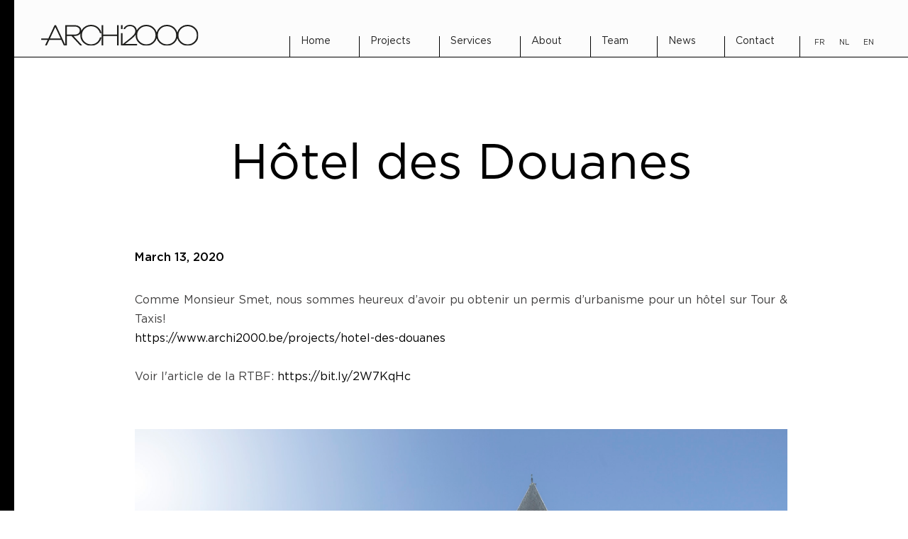

--- FILE ---
content_type: text/html
request_url: https://www.archi2000.be/news/hotel-des-douanes
body_size: 5691
content:
<!DOCTYPE html><!-- Last Published: Wed Jan 07 2026 15:09:32 GMT+0000 (Coordinated Universal Time) --><html data-wf-domain="www.archi2000.be" data-wf-page="5fc0d2b2387fc873e35b16ff" data-wf-site="5b773e94ab90757581773f57" data-wf-collection="5fc0d2b2387fc8482d5b16ed" data-wf-item-slug="hotel-des-douanes"><head><meta charset="utf-8"/><title>ARCHi2000 - Hôtel des douanes</title><meta content="width=device-width, initial-scale=1" name="viewport"/><link href="https://cdn.prod.website-files.com/5b773e94ab90757581773f57/css/archi2000.webflow.shared.9e577bcf1.css" rel="stylesheet" type="text/css" integrity="sha384-nld7zxcx8gQr4kWN7hk+FilpsdNNvnyp6DsK6H5C6dnx0T62hpgDVczNtzAH2++8" crossorigin="anonymous"/><link href="https://fonts.googleapis.com" rel="preconnect"/><link href="https://fonts.gstatic.com" rel="preconnect" crossorigin="anonymous"/><script src="https://ajax.googleapis.com/ajax/libs/webfont/1.6.26/webfont.js" type="text/javascript"></script><script type="text/javascript">WebFont.load({  google: {    families: ["Noto Sans:regular,700,700italic","PT Sans Caption:regular,700","PT Mono:regular","Source Sans Pro:200,300,regular,600,700,900","Raleway:regular"]  }});</script><script src="https://use.typekit.net/ilg3kcp.js" type="text/javascript"></script><script type="text/javascript">try{Typekit.load();}catch(e){}</script><script type="text/javascript">!function(o,c){var n=c.documentElement,t=" w-mod-";n.className+=t+"js",("ontouchstart"in o||o.DocumentTouch&&c instanceof DocumentTouch)&&(n.className+=t+"touch")}(window,document);</script><link href="https://cdn.prod.website-files.com/5b773e94ab90757581773f57/6321891ca075f5e5bd30c664_FAVICON.png" rel="shortcut icon" type="image/x-icon"/><link href="https://cdn.prod.website-files.com/5b773e94ab90757581773f57/63218921e02ba16e8e7c816f_WEBCLIP.png" rel="apple-touch-icon"/><script async="" src="https://www.googletagmanager.com/gtag/js?id=G-E5RSQTL895"></script><script type="text/javascript">window.dataLayer = window.dataLayer || [];function gtag(){dataLayer.push(arguments);}gtag('set', 'developer_id.dZGVlNj', true);gtag('js', new Date());gtag('config', 'G-E5RSQTL895');</script><!-- SCRIPT LANGUES -->
<script>
    window.onload = function() {
        var anchors = document.getElementsByTagName('*');
        for(var i = 0; i < anchors.length; i++) {
            var anchor = anchors[i];
            anchor.onclick = function() {
                code = this.getAttribute('whenClick');
                eval(code);   
            }
        }
    }
</script>


<!-- Google tag (gtag.js) -->
<script async src="https://www.googletagmanager.com/gtag/js?id=G-E5RSQTL895"></script>
<script>
  window.dataLayer = window.dataLayer || [];
  function gtag(){window.dataLayer.push(arguments);}
  gtag('js', new Date());

  gtag('config', 'G-E5RSQTL895');
</script>







</head><body><div class="html w-embed"><style>
@media only screen and (min-width: 1616px) {
     body {font-size: 16.16px;}
}
</style></div><div data-animation="over-left" class="navbar w-nav" data-easing2="ease" data-easing="ease" data-collapse="medium" role="banner" data-no-scroll="1" data-duration="400" id="NAV" data-doc-height="1"><div class="nav-wrapper w-container"><a href="/" id="w-node-_951f8fa5-92ce-0c63-7484-6b451fcd8769-1fcd8767" class="brand w-nav-brand"><img src="https://cdn.prod.website-files.com/5b773e94ab90757581773f57/631f2df2c2501de923d1f4d2_LOGO_A2K.svg" loading="lazy" alt=""/></a><div id="w-node-_951f8fa5-92ce-0c63-7484-6b451fcd876b-1fcd8767" class="div-block-316"><nav role="navigation" class="nav-menu w-nav-menu"><a href="#" class="brand mo w-nav-brand"><img src="https://cdn.prod.website-files.com/5b773e94ab90757581773f57/631f2e4fc2501d0acfd1f962_Group%2036.png" loading="lazy" alt="" height="20" class="image-134"/></a><a href="/" class="nav-link w-nav-link">Home</a><a href="/categories/all-projects" class="nav-link w-nav-link">Projects</a><a href="/services" class="nav-link w-nav-link">Services</a><a href="/about" class="nav-link w-nav-link">About</a><a href="/team" class="nav-link w-nav-link">Team</a><a href="/news" class="nav-link w-nav-link">News</a><a href="/contact" class="nav-link nm w-nav-link">Contact</a><div class="div-block-317"><a href="#" whenClick="setLang(&#x27;fr&#x27;)" class="nav-link fr w-nav-link">FR</a><a href="#" whenClick="setLang(&#x27;nl&#x27;)" class="nav-link nl w-nav-link">NL</a><a href="#" whenClick="setLang(&#x27;en&#x27;)" class="nav-link en w-nav-link">EN</a></div><div class="div-block-192"><a href="#" class="navbtn2 w-button">FR</a><a href="#" class="navbtn2 w-button">NL</a><a href="#" class="navbtn2 w-button">EN</a></div></nav><div class="menu-button w-nav-button"><div class="icon-3 w-icon-nav-menu"></div><div class="lottie-animation" data-w-id="951f8fa5-92ce-0c63-7484-6b451fcd878d" data-animation-type="lottie" data-src="https://cdn.prod.website-files.com/62b94d7ce016b37aca29524d/62f2a3a363e6b530383e2ef1_burger-menu-black.json" data-loop="0" data-direction="1" data-autoplay="1" data-is-ix2-target="0" data-renderer="svg" data-default-duration="3" data-duration="0"></div></div></div></div></div><div class="herosection-copy"><div class="container"><div class="div-block-254"><img alt="" loading="lazy" src="https://cdn.prod.website-files.com/5b773e94ab90753d8d773f89/631f2bea1aa5657ef0178b24_62b94d7ce016b3399229584f_terrasse_transform%25C3%25A9e%252003.jpeg" class="image-116"/></div></div></div><div class="section"><div class="container"><div class="div-block-256"><h1 id="w-node-_8e28eaad-6161-9ad6-fc03-9858310e74e5-e35b16ff" class="tt_a-copy-2">Hôtel des Douanes</h1></div><div class="div-block-255"><div class="text-block-11">March 13, 2020</div><div class="div-block-1017"><div class="video w-dyn-bind-empty w-video w-embed"></div></div><div id="w-node-_8e28eaad-6161-9ad6-fc03-9858310e74ea-e35b16ff" class="rtf_001 w-richtext"><p>Comme Monsieur Smet, nous sommes heureux d’avoir pu obtenir un permis d’urbanisme pour un hôtel sur Tour &amp; Taxis!</p><p><a href="https://www.archi2000.be/projects/hotel-des-douanes">https://www.archi2000.be/projects/hotel-des-douanes </a>‍</p><p>‍</p><p>Voir l&#x27;article de la RTBF: <a href="https://www.rtbf.be/info/regions/bruxelles/detail_bientot-un-hotel-sur-le-site-de-tour-et-taxis-a-bruxelles-le-permis-a-ete-delivre?id=10449803">https://bit.ly/2W7KqHc</a></p></div><div class="div-block-1018"><img alt="" loading="lazy" src="https://cdn.prod.website-files.com/5b773e94ab90753d8d773f89/631f2bea1aa5657ef0178b24_62b94d7ce016b3399229584f_terrasse_transform%25C3%25A9e%252003.jpeg" class="image-118"/></div><div class="rtf_001 w-richtext"><p>Comme Monsieur Smet, nous sommes heureux d’avoir pu obtenir un permis d’urbanisme pour un hôtel sur Tour &amp; Taxis!</p><p>‍<a href="https://www.archi2000.be/projects/hotel-des-douanes">https://www.archi2000.be/projects/hotel-des-douanes</a></p><p>‍</p><p>Voir l&#x27;article de la RTBF: <a href="https://www.rtbf.be/info/regions/bruxelles/detail_bientot-un-hotel-sur-le-site-de-tour-et-taxis-a-bruxelles-le-permis-a-ete-delivre?id=10449803">https://bit.ly/2W7KqHc</a></p></div><div id="w-node-_8e28eaad-6161-9ad6-fc03-9858310e7505-e35b16ff" class="rtf_001 w-dyn-bind-empty w-richtext"></div><div class="div-block-329"><a href="/news" class="link-block-7 w-inline-block"><img src="https://cdn.prod.website-files.com/5b773e94ab90757581773f57/631f65b3f35729642a0ac745_ARROW_LEFT.svg" loading="lazy" alt="" class="image-132"/></a></div></div></div></div><div class="footer"><div class="section"><div class="container"><div class="wrapper"><div class="footerdiv1"><div class="footertxt1">Contact</div></div><div class="footerdiv2"><div class="footertxt1">Newsletter</div></div></div></div></div><div class="section footersection"><div class="container"><div class="wrapper"><div class="footerdiv1"><a href="https://goo.gl/maps/zRbi5VA6wnVqUtQP8" Autolang="fr" target="_blank" class="footertxt2">Avenue du Vivier d&#x27;Oie 4, B-1000 Bruxelles</a><a href="https://goo.gl/maps/zRbi5VA6wnVqUtQP8" Autolang="en" target="_blank" class="footertxt2">Avenue du Vivier d&#x27;Oie 4, B-1000 Bruxelles</a><a href="https://goo.gl/maps/zRbi5VA6wnVqUtQP8" Autolang="nl" target="_blank" class="footertxt2">Diesdellelaan 4, B-1000 Brussel</a><a href="tel:+322758720" class="footertxt2">+32 2 375 87 20</a><a href="mailto:info@archi2000.be?subject=E%20mail" class="footertxt2">info@ARCHi2000.be</a><div class="footertxt2">TVA BE 0441 381 672</div></div><div class="footerdiv2"><div Autolang="fr" class="div-block-242"><div class="footertxt2">Inscrivez-vous à notre newsletter pour rester au courant<br/>de nos dernières réalisations et actualités.</div><div class="form-block w-form"><form id="email-form" name="email-form" data-name="Email Form" method="get" class="form" data-wf-page-id="5fc0d2b2387fc873e35b16ff" data-wf-element-id="541a8a34-8b77-5229-297d-9a99d8c10c19" data-turnstile-sitekey="0x4AAAAAAAQTptj2So4dx43e"><input class="text-field w-input" maxlength="256" name="email-2" data-name="Email 2" placeholder="Votre adresse mail" type="email" id="email-2" required=""/><input type="submit" data-wait="Please wait..." class="submit-button w-button" value="S&#x27; INSCRIRE"/></form><div class="success-message w-form-done"><div class="text-block-12">Thank you! Your submission has been received!</div></div><div class="error-message w-form-fail"><div>Oops! Something went wrong while submitting the form.</div></div></div></div><div Autolang="en" class="div-block-242"><div class="footertxt2">Subscribe to our newsletter to keep up to date with our latest projects and news.</div><div class="form-block w-form"><form id="email-form" name="email-form" data-name="Email Form" method="get" class="form" data-wf-page-id="5fc0d2b2387fc873e35b16ff" data-wf-element-id="541a8a34-8b77-5229-297d-9a99d8c10c26" data-turnstile-sitekey="0x4AAAAAAAQTptj2So4dx43e"><input class="text-field w-input" maxlength="256" name="email-2" data-name="Email 2" placeholder="Your Email" type="email" id="email-2" required=""/><input type="submit" data-wait="Please wait..." class="submit-button w-button" value="SUBSCRIBE"/></form><div class="success-message w-form-done"><div class="text-block-12">Thank you! Your submission has been received!</div></div><div class="error-message w-form-fail"><div>Oops! Something went wrong while submitting the form.</div></div></div></div><div Autolang="nl" class="div-block-242"><div class="footertxt2">Schrijf u in op onze nieuwsbrief om op de hoogte te blijven van onze laatste projecten en nieuws.</div><div class="form-block w-form"><form id="email-form" name="email-form" data-name="Email Form" method="get" class="form" data-wf-page-id="5fc0d2b2387fc873e35b16ff" data-wf-element-id="541a8a34-8b77-5229-297d-9a99d8c10c33" data-turnstile-sitekey="0x4AAAAAAAQTptj2So4dx43e"><input class="text-field w-input" maxlength="256" name="email-2" data-name="Email 2" placeholder="Jouw email" type="email" id="email-2" required=""/><input type="submit" data-wait="Please wait..." class="submit-button w-button" value="INSCHRIJVEN"/></form><div class="success-message w-form-done"><div class="text-block-12">Thank you! Your submission has been received!</div></div><div class="error-message w-form-fail"><div>Oops! Something went wrong while submitting the form.</div></div></div></div></div></div></div></div><div class="section"><div class="container"><div class="wrapper"><div class="footerdiv1"><img src="https://cdn.prod.website-files.com/62b94d7ce016b37aca29524d/62b956d5bbb0253345be9875_LOGO_A2K.svg" loading="lazy" alt="" class="footerlogo"/></div><div class="footerdiv2"><div class="div-block-194"><a href="#" class="link-block-8 w-inline-block"><img src="https://cdn.prod.website-files.com/5b773e94ab90757581773f57/631f3a37f2bb46eadb92694d_Path%2017.svg" loading="lazy" alt="" class="image-112"/></a><a href="https://be.linkedin.com/company/archi-2000?original_referer=https%3A%2F%2Fwww.google.com%2F" target="_blank" class="link-block-9 w-inline-block"><img src="https://cdn.prod.website-files.com/5b773e94ab90757581773f57/631f3a37f2bb46735d92694f_Path%2024.svg" loading="lazy" alt="" class="image-113"/></a><a href="https://www.instagram.com/office.archi2000/?hl=fr" target="_blank" class="link-block-9 w-inline-block"><img src="https://cdn.prod.website-files.com/5b773e94ab90757581773f57/631f3a37f2bb4638a9926950_Group%2015401.svg" loading="lazy" alt="" class="image-113"/></a><a href="https://www.youtube.com/channel/UC4wwXKZnZ71niI1xT6DPaPg" target="_blank" class="w-inline-block"><img src="https://cdn.prod.website-files.com/5b773e94ab90757581773f57/631f3a37f2bb463edd92694e_Path%2021.svg" loading="lazy" alt="" class="image-115"/></a></div></div></div></div></div></div><div class="footer mo"><div class="section"><div class="container"><div class="div-block-324"><div class="footerdiv1 mo"><div class="footertxt1 mo">Contact</div><div class="footerdiv1"><div class="footertxt2 mo">Avenue du Vivier d&#x27;Oie 4, B-1000 Bruxelles</div><a href="tel:+322758720" class="footertxt2 mo">+32 2 375 87 20</a><a href="mailto:info@archi2000.be?subject=E%20mail" class="footertxt2 mo">info@ARCHi2000.be<br/></a><div class="footertxt2 mo">TVA BE 0441 381 672</div></div></div></div></div></div><div class="section footersection"><div class="container"><div class="div-block-325"><div class="footerdiv2 mo"><div class="footertxt1 mo">Newsletter</div></div><div class="footerdiv2 mo"><div class="div-block-242"><div class="footertxt2 mo">Inscrivez-vous à notre newsletter pour rester au courant<br/>de nos dernières réalisations et actualités.</div><div class="form-block mo w-form"><form id="email-form" name="email-form" data-name="Email Form" method="get" class="form mo" data-wf-page-id="5fc0d2b2387fc873e35b16ff" data-wf-element-id="40f02886-06ed-6260-1568-5106c4049841" data-turnstile-sitekey="0x4AAAAAAAQTptj2So4dx43e"><input class="text-field mo w-input" maxlength="256" name="email-2" data-name="Email 2" placeholder="Votre adresse mail" type="email" id="email-2" required=""/><input type="submit" data-wait="Please wait..." class="submit-button mo w-button" value="S&#x27; INSCRIRE"/></form><div class="success-message w-form-done"><div class="text-block-12">Thank you! Your submission has been received!</div></div><div class="error-message w-form-fail"><div>Oops! Something went wrong while submitting the form.</div></div></div></div></div></div></div></div><div class="section"><div class="container"><div class="div-block-323 mo"><div class="footerdiv1 mo"><img src="https://cdn.prod.website-files.com/5b773e94ab90757581773f57/631f2df2c2501de923d1f4d2_LOGO_A2K.svg" loading="lazy" alt="" class="footerlogo mo"/></div><div class="footerdiv2 mo"><div class="div-block-194"><a href="#" class="link-block-8 w-inline-block"><img src="https://cdn.prod.website-files.com/5b773e94ab90757581773f57/631f3a37f2bb46eadb92694d_Path%2017.svg" loading="lazy" alt="" class="image-112"/></a><a href="https://be.linkedin.com/company/archi-2000?original_referer=https%3A%2F%2Fwww.google.com%2F" target="_blank" class="w-inline-block"><img src="https://cdn.prod.website-files.com/5b773e94ab90757581773f57/631f3a37f2bb46735d92694f_Path%2024.svg" loading="lazy" alt="" class="image-113"/></a><a href="https://www.instagram.com/office.archi2000/?hl=fr" target="_blank" class="w-inline-block"><img src="https://cdn.prod.website-files.com/5b773e94ab90757581773f57/631f3a37f2bb4638a9926950_Group%2015401.svg" loading="lazy" alt="" class="image-113"/></a><a href="https://www.youtube.com/channel/UC4wwXKZnZ71niI1xT6DPaPg" target="_blank" class="w-inline-block"><img src="https://cdn.prod.website-files.com/5b773e94ab90757581773f57/631f3a37f2bb463edd92694e_Path%2021.svg" loading="lazy" alt="" class="image-115"/></a></div></div></div></div></div></div><script src="https://d3e54v103j8qbb.cloudfront.net/js/jquery-3.5.1.min.dc5e7f18c8.js?site=5b773e94ab90757581773f57" type="text/javascript" integrity="sha256-9/aliU8dGd2tb6OSsuzixeV4y/faTqgFtohetphbbj0=" crossorigin="anonymous"></script><script src="https://cdn.prod.website-files.com/5b773e94ab90757581773f57/js/webflow.schunk.8208d3e53b97e3c7.js" type="text/javascript" integrity="sha384-9xvGwEC4koTEApHZvbdIKXkNvNgqp7+4eQZ+/iUkKstGjbbCAhAfePKaCJKPjB3X" crossorigin="anonymous"></script><script src="https://cdn.prod.website-files.com/5b773e94ab90757581773f57/js/webflow.schunk.42ccabe202e1e3ef.js" type="text/javascript" integrity="sha384-n/W6JnZW6NPOMeS9EvlEfXGIUENbQg6JZqhXHeSGkeWe7g4DbvjsnU40MTusL8dV" crossorigin="anonymous"></script><script src="https://cdn.prod.website-files.com/5b773e94ab90757581773f57/js/webflow.6fa02735.03564a9485360335.js" type="text/javascript" integrity="sha384-n6SmGj3QSFeqS9xSLUik/YOwcWmpAS9AyGaevWMCbucSGR+hixB524NSlSu3eb2K" crossorigin="anonymous"></script>
<!-- SCRIPT LANGUES -->
<script>
var DEAFULT_LANG = "en";
var LANG_REG_EXP = /\[\[([a-z]{2})\]\]([^\[]+)/g;
var isStorageEnabled = ! (typeof localStorage == 'undefined');
var user_lang = (navigator.userLanguage||navigator.browserLanguage||navigator.language||DEAFULT_LANG).substr(0,2);

var getLangParam = function(){
    var arr = /lang=([a-z]{2})/g.exec(location.search);
    return arr ? arr[1] : null;
}

var getLangFromStorage = function(){
    return isStorageEnabled ? localStorage.getItem('lang') : undefined;
}

var setLang = function(lang){
    user_lang = lang;
    if(isStorageEnabled){
        localStorage.setItem('lang', user_lang);
    }
    applyLang();
}

var applyLang = function(){
    globalDict.forEach(function(v){
        $(v.elm).html(v.dict[user_lang]);
    });

    // show or hide elements with autolang specifier 
    $('*[autolang]').hide();
    $('*[autolang="' + user_lang + '"]').show();
}



function textNodesUnder(el){
  var n, a=[], walk=document.createTreeWalker(el,NodeFilter.SHOW_ALL,null,false);
  while(n=walk.nextNode()){
      a.push(n);
  }
  return a;
}

var globalDict = [];

$(function(){
    
    user_lang = getLangParam() || getLangFromStorage() || user_lang;

    if(isStorageEnabled){
        localStorage.setItem('lang', user_lang);
    }

    // bugfix for IE11
    // if multilingual sentence is divided into sevaral text node, restore original text node
    $("*").each(function(i,v){
        if(LANG_REG_EXP.test($(this).text().replace(/\n/g,"")) && $(this).html().indexOf("<") == -1){
            $(this).text($(this).text().replace(/\n/g,""));
        }
        var $v = $("#" + $(this).attr("id"));
        if($v.length > 0 && LANG_REG_EXP.test($v.text().replace(/\n/g,"")) && $v.html().indexOf("<") == -1){
            $v.text($v.text().replace(/\n/g,""));
        }
    })
    
    textNodesUnder(document).filter(function(v){
        return LANG_REG_EXP.test(v.nodeValue);
    }).forEach(function(v,i){
        var dict = {};
        var arr;
        while((arr = LANG_REG_EXP.exec(v.nodeValue)) != null){
            dict[arr[1]] = arr[2];
        }
        globalDict.push({elm:$(v).parent()[0], dict:dict});        
    });
    applyLang();
});
</script>


<!-- SCRIPT LINK TO TAB -->
<script>
  var Webflow = Webflow || [];
  Webflow.push(function () {
    var tabName = getParam('tab');
    if (!tabName) return;

    $('.' + tabName).triggerHandler('click');

    function getParam(name) {
      name = name.replace(/[\[]/, "\\[").replace(/[\]]/, "\\]");
      var regex = new RegExp("[\\?&]" + name + "=([^&#]*)"),
          results = regex.exec(location.search);
      return results == null ? "" : decodeURIComponent(results[1].replace(/\+/g, " "));
    }
  });
</script>


</body></html>

--- FILE ---
content_type: text/css
request_url: https://cdn.prod.website-files.com/5b773e94ab90757581773f57/css/archi2000.webflow.shared.9e577bcf1.css
body_size: 19770
content:
html {
  -webkit-text-size-adjust: 100%;
  -ms-text-size-adjust: 100%;
  font-family: sans-serif;
}

body {
  margin: 0;
}

article, aside, details, figcaption, figure, footer, header, hgroup, main, menu, nav, section, summary {
  display: block;
}

audio, canvas, progress, video {
  vertical-align: baseline;
  display: inline-block;
}

audio:not([controls]) {
  height: 0;
  display: none;
}

[hidden], template {
  display: none;
}

a {
  background-color: #0000;
}

a:active, a:hover {
  outline: 0;
}

abbr[title] {
  border-bottom: 1px dotted;
}

b, strong {
  font-weight: bold;
}

dfn {
  font-style: italic;
}

h1 {
  margin: .67em 0;
  font-size: 2em;
}

mark {
  color: #000;
  background: #ff0;
}

small {
  font-size: 80%;
}

sub, sup {
  vertical-align: baseline;
  font-size: 75%;
  line-height: 0;
  position: relative;
}

sup {
  top: -.5em;
}

sub {
  bottom: -.25em;
}

img {
  border: 0;
}

svg:not(:root) {
  overflow: hidden;
}

hr {
  box-sizing: content-box;
  height: 0;
}

pre {
  overflow: auto;
}

code, kbd, pre, samp {
  font-family: monospace;
  font-size: 1em;
}

button, input, optgroup, select, textarea {
  color: inherit;
  font: inherit;
  margin: 0;
}

button {
  overflow: visible;
}

button, select {
  text-transform: none;
}

button, html input[type="button"], input[type="reset"] {
  -webkit-appearance: button;
  cursor: pointer;
}

button[disabled], html input[disabled] {
  cursor: default;
}

button::-moz-focus-inner, input::-moz-focus-inner {
  border: 0;
  padding: 0;
}

input {
  line-height: normal;
}

input[type="checkbox"], input[type="radio"] {
  box-sizing: border-box;
  padding: 0;
}

input[type="number"]::-webkit-inner-spin-button, input[type="number"]::-webkit-outer-spin-button {
  height: auto;
}

input[type="search"] {
  -webkit-appearance: none;
}

input[type="search"]::-webkit-search-cancel-button, input[type="search"]::-webkit-search-decoration {
  -webkit-appearance: none;
}

legend {
  border: 0;
  padding: 0;
}

textarea {
  overflow: auto;
}

optgroup {
  font-weight: bold;
}

table {
  border-collapse: collapse;
  border-spacing: 0;
}

td, th {
  padding: 0;
}

@font-face {
  font-family: webflow-icons;
  src: url("[data-uri]") format("truetype");
  font-weight: normal;
  font-style: normal;
}

[class^="w-icon-"], [class*=" w-icon-"] {
  speak: none;
  font-variant: normal;
  text-transform: none;
  -webkit-font-smoothing: antialiased;
  -moz-osx-font-smoothing: grayscale;
  font-style: normal;
  font-weight: normal;
  line-height: 1;
  font-family: webflow-icons !important;
}

.w-icon-slider-right:before {
  content: "";
}

.w-icon-slider-left:before {
  content: "";
}

.w-icon-nav-menu:before {
  content: "";
}

.w-icon-arrow-down:before, .w-icon-dropdown-toggle:before {
  content: "";
}

.w-icon-file-upload-remove:before {
  content: "";
}

.w-icon-file-upload-icon:before {
  content: "";
}

* {
  box-sizing: border-box;
}

html {
  height: 100%;
}

body {
  color: #333;
  background-color: #fff;
  min-height: 100%;
  margin: 0;
  font-family: Arial, sans-serif;
  font-size: 14px;
  line-height: 20px;
}

img {
  vertical-align: middle;
  max-width: 100%;
  display: inline-block;
}

html.w-mod-touch * {
  background-attachment: scroll !important;
}

.w-block {
  display: block;
}

.w-inline-block {
  max-width: 100%;
  display: inline-block;
}

.w-clearfix:before, .w-clearfix:after {
  content: " ";
  grid-area: 1 / 1 / 2 / 2;
  display: table;
}

.w-clearfix:after {
  clear: both;
}

.w-hidden {
  display: none;
}

.w-button {
  color: #fff;
  line-height: inherit;
  cursor: pointer;
  background-color: #3898ec;
  border: 0;
  border-radius: 0;
  padding: 9px 15px;
  text-decoration: none;
  display: inline-block;
}

input.w-button {
  -webkit-appearance: button;
}

html[data-w-dynpage] [data-w-cloak] {
  color: #0000 !important;
}

.w-code-block {
  margin: unset;
}

pre.w-code-block code {
  all: inherit;
}

.w-optimization {
  display: contents;
}

.w-webflow-badge, .w-webflow-badge > img {
  box-sizing: unset;
  width: unset;
  height: unset;
  max-height: unset;
  max-width: unset;
  min-height: unset;
  min-width: unset;
  margin: unset;
  padding: unset;
  float: unset;
  clear: unset;
  border: unset;
  border-radius: unset;
  background: unset;
  background-image: unset;
  background-position: unset;
  background-size: unset;
  background-repeat: unset;
  background-origin: unset;
  background-clip: unset;
  background-attachment: unset;
  background-color: unset;
  box-shadow: unset;
  transform: unset;
  direction: unset;
  font-family: unset;
  font-weight: unset;
  color: unset;
  font-size: unset;
  line-height: unset;
  font-style: unset;
  font-variant: unset;
  text-align: unset;
  letter-spacing: unset;
  -webkit-text-decoration: unset;
  text-decoration: unset;
  text-indent: unset;
  text-transform: unset;
  list-style-type: unset;
  text-shadow: unset;
  vertical-align: unset;
  cursor: unset;
  white-space: unset;
  word-break: unset;
  word-spacing: unset;
  word-wrap: unset;
  transition: unset;
}

.w-webflow-badge {
  white-space: nowrap;
  cursor: pointer;
  box-shadow: 0 0 0 1px #0000001a, 0 1px 3px #0000001a;
  visibility: visible !important;
  opacity: 1 !important;
  z-index: 2147483647 !important;
  color: #aaadb0 !important;
  overflow: unset !important;
  background-color: #fff !important;
  border-radius: 3px !important;
  width: auto !important;
  height: auto !important;
  margin: 0 !important;
  padding: 6px !important;
  font-size: 12px !important;
  line-height: 14px !important;
  text-decoration: none !important;
  display: inline-block !important;
  position: fixed !important;
  inset: auto 12px 12px auto !important;
  transform: none !important;
}

.w-webflow-badge > img {
  position: unset;
  visibility: unset !important;
  opacity: 1 !important;
  vertical-align: middle !important;
  display: inline-block !important;
}

h1, h2, h3, h4, h5, h6 {
  margin-bottom: 10px;
  font-weight: bold;
}

h1 {
  margin-top: 20px;
  font-size: 38px;
  line-height: 44px;
}

h2 {
  margin-top: 20px;
  font-size: 32px;
  line-height: 36px;
}

h3 {
  margin-top: 20px;
  font-size: 24px;
  line-height: 30px;
}

h4 {
  margin-top: 10px;
  font-size: 18px;
  line-height: 24px;
}

h5 {
  margin-top: 10px;
  font-size: 14px;
  line-height: 20px;
}

h6 {
  margin-top: 10px;
  font-size: 12px;
  line-height: 18px;
}

p {
  margin-top: 0;
  margin-bottom: 10px;
}

blockquote {
  border-left: 5px solid #e2e2e2;
  margin: 0 0 10px;
  padding: 10px 20px;
  font-size: 18px;
  line-height: 22px;
}

figure {
  margin: 0 0 10px;
}

figcaption {
  text-align: center;
  margin-top: 5px;
}

ul, ol {
  margin-top: 0;
  margin-bottom: 10px;
  padding-left: 40px;
}

.w-list-unstyled {
  padding-left: 0;
  list-style: none;
}

.w-embed:before, .w-embed:after {
  content: " ";
  grid-area: 1 / 1 / 2 / 2;
  display: table;
}

.w-embed:after {
  clear: both;
}

.w-video {
  width: 100%;
  padding: 0;
  position: relative;
}

.w-video iframe, .w-video object, .w-video embed {
  border: none;
  width: 100%;
  height: 100%;
  position: absolute;
  top: 0;
  left: 0;
}

fieldset {
  border: 0;
  margin: 0;
  padding: 0;
}

button, [type="button"], [type="reset"] {
  cursor: pointer;
  -webkit-appearance: button;
  border: 0;
}

.w-form {
  margin: 0 0 15px;
}

.w-form-done {
  text-align: center;
  background-color: #ddd;
  padding: 20px;
  display: none;
}

.w-form-fail {
  background-color: #ffdede;
  margin-top: 10px;
  padding: 10px;
  display: none;
}

label {
  margin-bottom: 5px;
  font-weight: bold;
  display: block;
}

.w-input, .w-select {
  color: #333;
  vertical-align: middle;
  background-color: #fff;
  border: 1px solid #ccc;
  width: 100%;
  height: 38px;
  margin-bottom: 10px;
  padding: 8px 12px;
  font-size: 14px;
  line-height: 1.42857;
  display: block;
}

.w-input::placeholder, .w-select::placeholder {
  color: #999;
}

.w-input:focus, .w-select:focus {
  border-color: #3898ec;
  outline: 0;
}

.w-input[disabled], .w-select[disabled], .w-input[readonly], .w-select[readonly], fieldset[disabled] .w-input, fieldset[disabled] .w-select {
  cursor: not-allowed;
}

.w-input[disabled]:not(.w-input-disabled), .w-select[disabled]:not(.w-input-disabled), .w-input[readonly], .w-select[readonly], fieldset[disabled]:not(.w-input-disabled) .w-input, fieldset[disabled]:not(.w-input-disabled) .w-select {
  background-color: #eee;
}

textarea.w-input, textarea.w-select {
  height: auto;
}

.w-select {
  background-color: #f3f3f3;
}

.w-select[multiple] {
  height: auto;
}

.w-form-label {
  cursor: pointer;
  margin-bottom: 0;
  font-weight: normal;
  display: inline-block;
}

.w-radio {
  margin-bottom: 5px;
  padding-left: 20px;
  display: block;
}

.w-radio:before, .w-radio:after {
  content: " ";
  grid-area: 1 / 1 / 2 / 2;
  display: table;
}

.w-radio:after {
  clear: both;
}

.w-radio-input {
  float: left;
  margin: 3px 0 0 -20px;
  line-height: normal;
}

.w-file-upload {
  margin-bottom: 10px;
  display: block;
}

.w-file-upload-input {
  opacity: 0;
  z-index: -100;
  width: .1px;
  height: .1px;
  position: absolute;
  overflow: hidden;
}

.w-file-upload-default, .w-file-upload-uploading, .w-file-upload-success {
  color: #333;
  display: inline-block;
}

.w-file-upload-error {
  margin-top: 10px;
  display: block;
}

.w-file-upload-default.w-hidden, .w-file-upload-uploading.w-hidden, .w-file-upload-error.w-hidden, .w-file-upload-success.w-hidden {
  display: none;
}

.w-file-upload-uploading-btn {
  cursor: pointer;
  background-color: #fafafa;
  border: 1px solid #ccc;
  margin: 0;
  padding: 8px 12px;
  font-size: 14px;
  font-weight: normal;
  display: flex;
}

.w-file-upload-file {
  background-color: #fafafa;
  border: 1px solid #ccc;
  flex-grow: 1;
  justify-content: space-between;
  margin: 0;
  padding: 8px 9px 8px 11px;
  display: flex;
}

.w-file-upload-file-name {
  font-size: 14px;
  font-weight: normal;
  display: block;
}

.w-file-remove-link {
  cursor: pointer;
  width: auto;
  height: auto;
  margin-top: 3px;
  margin-left: 10px;
  padding: 3px;
  display: block;
}

.w-icon-file-upload-remove {
  margin: auto;
  font-size: 10px;
}

.w-file-upload-error-msg {
  color: #ea384c;
  padding: 2px 0;
  display: inline-block;
}

.w-file-upload-info {
  padding: 0 12px;
  line-height: 38px;
  display: inline-block;
}

.w-file-upload-label {
  cursor: pointer;
  background-color: #fafafa;
  border: 1px solid #ccc;
  margin: 0;
  padding: 8px 12px;
  font-size: 14px;
  font-weight: normal;
  display: inline-block;
}

.w-icon-file-upload-icon, .w-icon-file-upload-uploading {
  width: 20px;
  margin-right: 8px;
  display: inline-block;
}

.w-icon-file-upload-uploading {
  height: 20px;
}

.w-container {
  max-width: 940px;
  margin-left: auto;
  margin-right: auto;
}

.w-container:before, .w-container:after {
  content: " ";
  grid-area: 1 / 1 / 2 / 2;
  display: table;
}

.w-container:after {
  clear: both;
}

.w-container .w-row {
  margin-left: -10px;
  margin-right: -10px;
}

.w-row:before, .w-row:after {
  content: " ";
  grid-area: 1 / 1 / 2 / 2;
  display: table;
}

.w-row:after {
  clear: both;
}

.w-row .w-row {
  margin-left: 0;
  margin-right: 0;
}

.w-col {
  float: left;
  width: 100%;
  min-height: 1px;
  padding-left: 10px;
  padding-right: 10px;
  position: relative;
}

.w-col .w-col {
  padding-left: 0;
  padding-right: 0;
}

.w-col-1 {
  width: 8.33333%;
}

.w-col-2 {
  width: 16.6667%;
}

.w-col-3 {
  width: 25%;
}

.w-col-4 {
  width: 33.3333%;
}

.w-col-5 {
  width: 41.6667%;
}

.w-col-6 {
  width: 50%;
}

.w-col-7 {
  width: 58.3333%;
}

.w-col-8 {
  width: 66.6667%;
}

.w-col-9 {
  width: 75%;
}

.w-col-10 {
  width: 83.3333%;
}

.w-col-11 {
  width: 91.6667%;
}

.w-col-12 {
  width: 100%;
}

.w-hidden-main {
  display: none !important;
}

@media screen and (max-width: 991px) {
  .w-container {
    max-width: 728px;
  }

  .w-hidden-main {
    display: inherit !important;
  }

  .w-hidden-medium {
    display: none !important;
  }

  .w-col-medium-1 {
    width: 8.33333%;
  }

  .w-col-medium-2 {
    width: 16.6667%;
  }

  .w-col-medium-3 {
    width: 25%;
  }

  .w-col-medium-4 {
    width: 33.3333%;
  }

  .w-col-medium-5 {
    width: 41.6667%;
  }

  .w-col-medium-6 {
    width: 50%;
  }

  .w-col-medium-7 {
    width: 58.3333%;
  }

  .w-col-medium-8 {
    width: 66.6667%;
  }

  .w-col-medium-9 {
    width: 75%;
  }

  .w-col-medium-10 {
    width: 83.3333%;
  }

  .w-col-medium-11 {
    width: 91.6667%;
  }

  .w-col-medium-12 {
    width: 100%;
  }

  .w-col-stack {
    width: 100%;
    left: auto;
    right: auto;
  }
}

@media screen and (max-width: 767px) {
  .w-hidden-main, .w-hidden-medium {
    display: inherit !important;
  }

  .w-hidden-small {
    display: none !important;
  }

  .w-row, .w-container .w-row {
    margin-left: 0;
    margin-right: 0;
  }

  .w-col {
    width: 100%;
    left: auto;
    right: auto;
  }

  .w-col-small-1 {
    width: 8.33333%;
  }

  .w-col-small-2 {
    width: 16.6667%;
  }

  .w-col-small-3 {
    width: 25%;
  }

  .w-col-small-4 {
    width: 33.3333%;
  }

  .w-col-small-5 {
    width: 41.6667%;
  }

  .w-col-small-6 {
    width: 50%;
  }

  .w-col-small-7 {
    width: 58.3333%;
  }

  .w-col-small-8 {
    width: 66.6667%;
  }

  .w-col-small-9 {
    width: 75%;
  }

  .w-col-small-10 {
    width: 83.3333%;
  }

  .w-col-small-11 {
    width: 91.6667%;
  }

  .w-col-small-12 {
    width: 100%;
  }
}

@media screen and (max-width: 479px) {
  .w-container {
    max-width: none;
  }

  .w-hidden-main, .w-hidden-medium, .w-hidden-small {
    display: inherit !important;
  }

  .w-hidden-tiny {
    display: none !important;
  }

  .w-col {
    width: 100%;
  }

  .w-col-tiny-1 {
    width: 8.33333%;
  }

  .w-col-tiny-2 {
    width: 16.6667%;
  }

  .w-col-tiny-3 {
    width: 25%;
  }

  .w-col-tiny-4 {
    width: 33.3333%;
  }

  .w-col-tiny-5 {
    width: 41.6667%;
  }

  .w-col-tiny-6 {
    width: 50%;
  }

  .w-col-tiny-7 {
    width: 58.3333%;
  }

  .w-col-tiny-8 {
    width: 66.6667%;
  }

  .w-col-tiny-9 {
    width: 75%;
  }

  .w-col-tiny-10 {
    width: 83.3333%;
  }

  .w-col-tiny-11 {
    width: 91.6667%;
  }

  .w-col-tiny-12 {
    width: 100%;
  }
}

.w-widget {
  position: relative;
}

.w-widget-map {
  width: 100%;
  height: 400px;
}

.w-widget-map label {
  width: auto;
  display: inline;
}

.w-widget-map img {
  max-width: inherit;
}

.w-widget-map .gm-style-iw {
  text-align: center;
}

.w-widget-map .gm-style-iw > button {
  display: none !important;
}

.w-widget-twitter {
  overflow: hidden;
}

.w-widget-twitter-count-shim {
  vertical-align: top;
  text-align: center;
  background: #fff;
  border: 1px solid #758696;
  border-radius: 3px;
  width: 28px;
  height: 20px;
  display: inline-block;
  position: relative;
}

.w-widget-twitter-count-shim * {
  pointer-events: none;
  -webkit-user-select: none;
  user-select: none;
}

.w-widget-twitter-count-shim .w-widget-twitter-count-inner {
  text-align: center;
  color: #999;
  font-family: serif;
  font-size: 15px;
  line-height: 12px;
  position: relative;
}

.w-widget-twitter-count-shim .w-widget-twitter-count-clear {
  display: block;
  position: relative;
}

.w-widget-twitter-count-shim.w--large {
  width: 36px;
  height: 28px;
}

.w-widget-twitter-count-shim.w--large .w-widget-twitter-count-inner {
  font-size: 18px;
  line-height: 18px;
}

.w-widget-twitter-count-shim:not(.w--vertical) {
  margin-left: 5px;
  margin-right: 8px;
}

.w-widget-twitter-count-shim:not(.w--vertical).w--large {
  margin-left: 6px;
}

.w-widget-twitter-count-shim:not(.w--vertical):before, .w-widget-twitter-count-shim:not(.w--vertical):after {
  content: " ";
  pointer-events: none;
  border: solid #0000;
  width: 0;
  height: 0;
  position: absolute;
  top: 50%;
  left: 0;
}

.w-widget-twitter-count-shim:not(.w--vertical):before {
  border-width: 4px;
  border-color: #75869600 #5d6c7b #75869600 #75869600;
  margin-top: -4px;
  margin-left: -9px;
}

.w-widget-twitter-count-shim:not(.w--vertical).w--large:before {
  border-width: 5px;
  margin-top: -5px;
  margin-left: -10px;
}

.w-widget-twitter-count-shim:not(.w--vertical):after {
  border-width: 4px;
  border-color: #fff0 #fff #fff0 #fff0;
  margin-top: -4px;
  margin-left: -8px;
}

.w-widget-twitter-count-shim:not(.w--vertical).w--large:after {
  border-width: 5px;
  margin-top: -5px;
  margin-left: -9px;
}

.w-widget-twitter-count-shim.w--vertical {
  width: 61px;
  height: 33px;
  margin-bottom: 8px;
}

.w-widget-twitter-count-shim.w--vertical:before, .w-widget-twitter-count-shim.w--vertical:after {
  content: " ";
  pointer-events: none;
  border: solid #0000;
  width: 0;
  height: 0;
  position: absolute;
  top: 100%;
  left: 50%;
}

.w-widget-twitter-count-shim.w--vertical:before {
  border-width: 5px;
  border-color: #5d6c7b #75869600 #75869600;
  margin-left: -5px;
}

.w-widget-twitter-count-shim.w--vertical:after {
  border-width: 4px;
  border-color: #fff #fff0 #fff0;
  margin-left: -4px;
}

.w-widget-twitter-count-shim.w--vertical .w-widget-twitter-count-inner {
  font-size: 18px;
  line-height: 22px;
}

.w-widget-twitter-count-shim.w--vertical.w--large {
  width: 76px;
}

.w-background-video {
  color: #fff;
  height: 500px;
  position: relative;
  overflow: hidden;
}

.w-background-video > video {
  object-fit: cover;
  z-index: -100;
  background-position: 50%;
  background-size: cover;
  width: 100%;
  height: 100%;
  margin: auto;
  position: absolute;
  inset: -100%;
}

.w-background-video > video::-webkit-media-controls-start-playback-button {
  -webkit-appearance: none;
  display: none !important;
}

.w-background-video--control {
  background-color: #0000;
  padding: 0;
  position: absolute;
  bottom: 1em;
  right: 1em;
}

.w-background-video--control > [hidden] {
  display: none !important;
}

.w-slider {
  text-align: center;
  clear: both;
  -webkit-tap-highlight-color: #0000;
  tap-highlight-color: #0000;
  background: #ddd;
  height: 300px;
  position: relative;
}

.w-slider-mask {
  z-index: 1;
  white-space: nowrap;
  height: 100%;
  display: block;
  position: relative;
  left: 0;
  right: 0;
  overflow: hidden;
}

.w-slide {
  vertical-align: top;
  white-space: normal;
  text-align: left;
  width: 100%;
  height: 100%;
  display: inline-block;
  position: relative;
}

.w-slider-nav {
  z-index: 2;
  text-align: center;
  -webkit-tap-highlight-color: #0000;
  tap-highlight-color: #0000;
  height: 40px;
  margin: auto;
  padding-top: 10px;
  position: absolute;
  inset: auto 0 0;
}

.w-slider-nav.w-round > div {
  border-radius: 100%;
}

.w-slider-nav.w-num > div {
  font-size: inherit;
  line-height: inherit;
  width: auto;
  height: auto;
  padding: .2em .5em;
}

.w-slider-nav.w-shadow > div {
  box-shadow: 0 0 3px #3336;
}

.w-slider-nav-invert {
  color: #fff;
}

.w-slider-nav-invert > div {
  background-color: #2226;
}

.w-slider-nav-invert > div.w-active {
  background-color: #222;
}

.w-slider-dot {
  cursor: pointer;
  background-color: #fff6;
  width: 1em;
  height: 1em;
  margin: 0 3px .5em;
  transition: background-color .1s, color .1s;
  display: inline-block;
  position: relative;
}

.w-slider-dot.w-active {
  background-color: #fff;
}

.w-slider-dot:focus {
  outline: none;
  box-shadow: 0 0 0 2px #fff;
}

.w-slider-dot:focus.w-active {
  box-shadow: none;
}

.w-slider-arrow-left, .w-slider-arrow-right {
  cursor: pointer;
  color: #fff;
  -webkit-tap-highlight-color: #0000;
  tap-highlight-color: #0000;
  -webkit-user-select: none;
  user-select: none;
  width: 80px;
  margin: auto;
  font-size: 40px;
  position: absolute;
  inset: 0;
  overflow: hidden;
}

.w-slider-arrow-left [class^="w-icon-"], .w-slider-arrow-right [class^="w-icon-"], .w-slider-arrow-left [class*=" w-icon-"], .w-slider-arrow-right [class*=" w-icon-"] {
  position: absolute;
}

.w-slider-arrow-left:focus, .w-slider-arrow-right:focus {
  outline: 0;
}

.w-slider-arrow-left {
  z-index: 3;
  right: auto;
}

.w-slider-arrow-right {
  z-index: 4;
  left: auto;
}

.w-icon-slider-left, .w-icon-slider-right {
  width: 1em;
  height: 1em;
  margin: auto;
  inset: 0;
}

.w-slider-aria-label {
  clip: rect(0 0 0 0);
  border: 0;
  width: 1px;
  height: 1px;
  margin: -1px;
  padding: 0;
  position: absolute;
  overflow: hidden;
}

.w-slider-force-show {
  display: block !important;
}

.w-dropdown {
  text-align: left;
  z-index: 900;
  margin-left: auto;
  margin-right: auto;
  display: inline-block;
  position: relative;
}

.w-dropdown-btn, .w-dropdown-toggle, .w-dropdown-link {
  vertical-align: top;
  color: #222;
  text-align: left;
  white-space: nowrap;
  margin-left: auto;
  margin-right: auto;
  padding: 20px;
  text-decoration: none;
  position: relative;
}

.w-dropdown-toggle {
  -webkit-user-select: none;
  user-select: none;
  cursor: pointer;
  padding-right: 40px;
  display: inline-block;
}

.w-dropdown-toggle:focus {
  outline: 0;
}

.w-icon-dropdown-toggle {
  width: 1em;
  height: 1em;
  margin: auto 20px auto auto;
  position: absolute;
  top: 0;
  bottom: 0;
  right: 0;
}

.w-dropdown-list {
  background: #ddd;
  min-width: 100%;
  display: none;
  position: absolute;
}

.w-dropdown-list.w--open {
  display: block;
}

.w-dropdown-link {
  color: #222;
  padding: 10px 20px;
  display: block;
}

.w-dropdown-link.w--current {
  color: #0082f3;
}

.w-dropdown-link:focus {
  outline: 0;
}

@media screen and (max-width: 767px) {
  .w-nav-brand {
    padding-left: 10px;
  }
}

.w-lightbox-backdrop {
  cursor: auto;
  letter-spacing: normal;
  text-indent: 0;
  text-shadow: none;
  text-transform: none;
  visibility: visible;
  white-space: normal;
  word-break: normal;
  word-spacing: normal;
  word-wrap: normal;
  color: #fff;
  text-align: center;
  z-index: 2000;
  opacity: 0;
  -webkit-user-select: none;
  -moz-user-select: none;
  -webkit-tap-highlight-color: transparent;
  background: #000000e6;
  outline: 0;
  font-family: Helvetica Neue, Helvetica, Ubuntu, Segoe UI, Verdana, sans-serif;
  font-size: 17px;
  font-style: normal;
  font-weight: 300;
  line-height: 1.2;
  list-style: disc;
  position: fixed;
  inset: 0;
  -webkit-transform: translate(0);
}

.w-lightbox-backdrop, .w-lightbox-container {
  -webkit-overflow-scrolling: touch;
  height: 100%;
  overflow: auto;
}

.w-lightbox-content {
  height: 100vh;
  position: relative;
  overflow: hidden;
}

.w-lightbox-view {
  opacity: 0;
  width: 100vw;
  height: 100vh;
  position: absolute;
}

.w-lightbox-view:before {
  content: "";
  height: 100vh;
}

.w-lightbox-group, .w-lightbox-group .w-lightbox-view, .w-lightbox-group .w-lightbox-view:before {
  height: 86vh;
}

.w-lightbox-frame, .w-lightbox-view:before {
  vertical-align: middle;
  display: inline-block;
}

.w-lightbox-figure {
  margin: 0;
  position: relative;
}

.w-lightbox-group .w-lightbox-figure {
  cursor: pointer;
}

.w-lightbox-img {
  width: auto;
  max-width: none;
  height: auto;
}

.w-lightbox-image {
  float: none;
  max-width: 100vw;
  max-height: 100vh;
  display: block;
}

.w-lightbox-group .w-lightbox-image {
  max-height: 86vh;
}

.w-lightbox-caption {
  text-align: left;
  text-overflow: ellipsis;
  white-space: nowrap;
  background: #0006;
  padding: .5em 1em;
  position: absolute;
  bottom: 0;
  left: 0;
  right: 0;
  overflow: hidden;
}

.w-lightbox-embed {
  width: 100%;
  height: 100%;
  position: absolute;
  inset: 0;
}

.w-lightbox-control {
  cursor: pointer;
  background-position: center;
  background-repeat: no-repeat;
  background-size: 24px;
  width: 4em;
  transition: all .3s;
  position: absolute;
  top: 0;
}

.w-lightbox-left {
  background-image: url("[data-uri]");
  display: none;
  bottom: 0;
  left: 0;
}

.w-lightbox-right {
  background-image: url("[data-uri]");
  display: none;
  bottom: 0;
  right: 0;
}

.w-lightbox-close {
  background-image: url("[data-uri]");
  background-size: 18px;
  height: 2.6em;
  right: 0;
}

.w-lightbox-strip {
  white-space: nowrap;
  padding: 0 1vh;
  line-height: 0;
  position: absolute;
  bottom: 0;
  left: 0;
  right: 0;
  overflow: auto hidden;
}

.w-lightbox-item {
  box-sizing: content-box;
  cursor: pointer;
  width: 10vh;
  padding: 2vh 1vh;
  display: inline-block;
  -webkit-transform: translate3d(0, 0, 0);
}

.w-lightbox-active {
  opacity: .3;
}

.w-lightbox-thumbnail {
  background: #222;
  height: 10vh;
  position: relative;
  overflow: hidden;
}

.w-lightbox-thumbnail-image {
  position: absolute;
  top: 0;
  left: 0;
}

.w-lightbox-thumbnail .w-lightbox-tall {
  width: 100%;
  top: 50%;
  transform: translate(0, -50%);
}

.w-lightbox-thumbnail .w-lightbox-wide {
  height: 100%;
  left: 50%;
  transform: translate(-50%);
}

.w-lightbox-spinner {
  box-sizing: border-box;
  border: 5px solid #0006;
  border-radius: 50%;
  width: 40px;
  height: 40px;
  margin-top: -20px;
  margin-left: -20px;
  animation: .8s linear infinite spin;
  position: absolute;
  top: 50%;
  left: 50%;
}

.w-lightbox-spinner:after {
  content: "";
  border: 3px solid #0000;
  border-bottom-color: #fff;
  border-radius: 50%;
  position: absolute;
  inset: -4px;
}

.w-lightbox-hide {
  display: none;
}

.w-lightbox-noscroll {
  overflow: hidden;
}

@media (min-width: 768px) {
  .w-lightbox-content {
    height: 96vh;
    margin-top: 2vh;
  }

  .w-lightbox-view, .w-lightbox-view:before {
    height: 96vh;
  }

  .w-lightbox-group, .w-lightbox-group .w-lightbox-view, .w-lightbox-group .w-lightbox-view:before {
    height: 84vh;
  }

  .w-lightbox-image {
    max-width: 96vw;
    max-height: 96vh;
  }

  .w-lightbox-group .w-lightbox-image {
    max-width: 82.3vw;
    max-height: 84vh;
  }

  .w-lightbox-left, .w-lightbox-right {
    opacity: .5;
    display: block;
  }

  .w-lightbox-close {
    opacity: .8;
  }

  .w-lightbox-control:hover {
    opacity: 1;
  }
}

.w-lightbox-inactive, .w-lightbox-inactive:hover {
  opacity: 0;
}

.w-richtext:before, .w-richtext:after {
  content: " ";
  grid-area: 1 / 1 / 2 / 2;
  display: table;
}

.w-richtext:after {
  clear: both;
}

.w-richtext[contenteditable="true"]:before, .w-richtext[contenteditable="true"]:after {
  white-space: initial;
}

.w-richtext ol, .w-richtext ul {
  overflow: hidden;
}

.w-richtext .w-richtext-figure-selected.w-richtext-figure-type-video div:after, .w-richtext .w-richtext-figure-selected[data-rt-type="video"] div:after, .w-richtext .w-richtext-figure-selected.w-richtext-figure-type-image div, .w-richtext .w-richtext-figure-selected[data-rt-type="image"] div {
  outline: 2px solid #2895f7;
}

.w-richtext figure.w-richtext-figure-type-video > div:after, .w-richtext figure[data-rt-type="video"] > div:after {
  content: "";
  display: none;
  position: absolute;
  inset: 0;
}

.w-richtext figure {
  max-width: 60%;
  position: relative;
}

.w-richtext figure > div:before {
  cursor: default !important;
}

.w-richtext figure img {
  width: 100%;
}

.w-richtext figure figcaption.w-richtext-figcaption-placeholder {
  opacity: .6;
}

.w-richtext figure div {
  color: #0000;
  font-size: 0;
}

.w-richtext figure.w-richtext-figure-type-image, .w-richtext figure[data-rt-type="image"] {
  display: table;
}

.w-richtext figure.w-richtext-figure-type-image > div, .w-richtext figure[data-rt-type="image"] > div {
  display: inline-block;
}

.w-richtext figure.w-richtext-figure-type-image > figcaption, .w-richtext figure[data-rt-type="image"] > figcaption {
  caption-side: bottom;
  display: table-caption;
}

.w-richtext figure.w-richtext-figure-type-video, .w-richtext figure[data-rt-type="video"] {
  width: 60%;
  height: 0;
}

.w-richtext figure.w-richtext-figure-type-video iframe, .w-richtext figure[data-rt-type="video"] iframe {
  width: 100%;
  height: 100%;
  position: absolute;
  top: 0;
  left: 0;
}

.w-richtext figure.w-richtext-figure-type-video > div, .w-richtext figure[data-rt-type="video"] > div {
  width: 100%;
}

.w-richtext figure.w-richtext-align-center {
  clear: both;
  margin-left: auto;
  margin-right: auto;
}

.w-richtext figure.w-richtext-align-center.w-richtext-figure-type-image > div, .w-richtext figure.w-richtext-align-center[data-rt-type="image"] > div {
  max-width: 100%;
}

.w-richtext figure.w-richtext-align-normal {
  clear: both;
}

.w-richtext figure.w-richtext-align-fullwidth {
  text-align: center;
  clear: both;
  width: 100%;
  max-width: 100%;
  margin-left: auto;
  margin-right: auto;
  display: block;
}

.w-richtext figure.w-richtext-align-fullwidth > div {
  padding-bottom: inherit;
  display: inline-block;
}

.w-richtext figure.w-richtext-align-fullwidth > figcaption {
  display: block;
}

.w-richtext figure.w-richtext-align-floatleft {
  float: left;
  clear: none;
  margin-right: 15px;
}

.w-richtext figure.w-richtext-align-floatright {
  float: right;
  clear: none;
  margin-left: 15px;
}

.w-nav {
  z-index: 1000;
  background: #ddd;
  position: relative;
}

.w-nav:before, .w-nav:after {
  content: " ";
  grid-area: 1 / 1 / 2 / 2;
  display: table;
}

.w-nav:after {
  clear: both;
}

.w-nav-brand {
  float: left;
  color: #333;
  text-decoration: none;
  position: relative;
}

.w-nav-link {
  vertical-align: top;
  color: #222;
  text-align: left;
  margin-left: auto;
  margin-right: auto;
  padding: 20px;
  text-decoration: none;
  display: inline-block;
  position: relative;
}

.w-nav-link.w--current {
  color: #0082f3;
}

.w-nav-menu {
  float: right;
  position: relative;
}

[data-nav-menu-open] {
  text-align: center;
  background: #c8c8c8;
  min-width: 200px;
  position: absolute;
  top: 100%;
  left: 0;
  right: 0;
  overflow: visible;
  display: block !important;
}

.w--nav-link-open {
  display: block;
  position: relative;
}

.w-nav-overlay {
  width: 100%;
  display: none;
  position: absolute;
  top: 100%;
  left: 0;
  right: 0;
  overflow: hidden;
}

.w-nav-overlay [data-nav-menu-open] {
  top: 0;
}

.w-nav[data-animation="over-left"] .w-nav-overlay {
  width: auto;
}

.w-nav[data-animation="over-left"] .w-nav-overlay, .w-nav[data-animation="over-left"] [data-nav-menu-open] {
  z-index: 1;
  top: 0;
  right: auto;
}

.w-nav[data-animation="over-right"] .w-nav-overlay {
  width: auto;
}

.w-nav[data-animation="over-right"] .w-nav-overlay, .w-nav[data-animation="over-right"] [data-nav-menu-open] {
  z-index: 1;
  top: 0;
  left: auto;
}

.w-nav-button {
  float: right;
  cursor: pointer;
  -webkit-tap-highlight-color: #0000;
  tap-highlight-color: #0000;
  -webkit-user-select: none;
  user-select: none;
  padding: 18px;
  font-size: 24px;
  display: none;
  position: relative;
}

.w-nav-button:focus {
  outline: 0;
}

.w-nav-button.w--open {
  color: #fff;
  background-color: #c8c8c8;
}

.w-nav[data-collapse="all"] .w-nav-menu {
  display: none;
}

.w-nav[data-collapse="all"] .w-nav-button, .w--nav-dropdown-open, .w--nav-dropdown-toggle-open {
  display: block;
}

.w--nav-dropdown-list-open {
  position: static;
}

@media screen and (max-width: 991px) {
  .w-nav[data-collapse="medium"] .w-nav-menu {
    display: none;
  }

  .w-nav[data-collapse="medium"] .w-nav-button {
    display: block;
  }
}

@media screen and (max-width: 767px) {
  .w-nav[data-collapse="small"] .w-nav-menu {
    display: none;
  }

  .w-nav[data-collapse="small"] .w-nav-button {
    display: block;
  }

  .w-nav-brand {
    padding-left: 10px;
  }
}

@media screen and (max-width: 479px) {
  .w-nav[data-collapse="tiny"] .w-nav-menu {
    display: none;
  }

  .w-nav[data-collapse="tiny"] .w-nav-button {
    display: block;
  }
}

.w-tabs {
  position: relative;
}

.w-tabs:before, .w-tabs:after {
  content: " ";
  grid-area: 1 / 1 / 2 / 2;
  display: table;
}

.w-tabs:after {
  clear: both;
}

.w-tab-menu {
  position: relative;
}

.w-tab-link {
  vertical-align: top;
  text-align: left;
  cursor: pointer;
  color: #222;
  background-color: #ddd;
  padding: 9px 30px;
  text-decoration: none;
  display: inline-block;
  position: relative;
}

.w-tab-link.w--current {
  background-color: #c8c8c8;
}

.w-tab-link:focus {
  outline: 0;
}

.w-tab-content {
  display: block;
  position: relative;
  overflow: hidden;
}

.w-tab-pane {
  display: none;
  position: relative;
}

.w--tab-active {
  display: block;
}

@media screen and (max-width: 479px) {
  .w-tab-link {
    display: block;
  }
}

.w-ix-emptyfix:after {
  content: "";
}

@keyframes spin {
  0% {
    transform: rotate(0);
  }

  100% {
    transform: rotate(360deg);
  }
}

.w-dyn-empty {
  background-color: #ddd;
  padding: 10px;
}

.w-dyn-hide, .w-dyn-bind-empty, .w-condition-invisible {
  display: none !important;
}

.wf-layout-layout {
  display: grid;
}

@font-face {
  font-family: Metropolis;
  src: url("https://cdn.prod.website-files.com/5b773e94ab90757581773f57/631f344bf5925ffbf9a02cfe_Metropolis-Black.ttf") format("truetype");
  font-weight: 900;
  font-style: normal;
  font-display: swap;
}

@font-face {
  font-family: Metropolis;
  src: url("https://cdn.prod.website-files.com/5b773e94ab90757581773f57/631f344b98437170b4df5c58_Metropolis-Bold.ttf") format("truetype");
  font-weight: 700;
  font-style: normal;
  font-display: swap;
}

@font-face {
  font-family: Metropolis;
  src: url("https://cdn.prod.website-files.com/5b773e94ab90757581773f57/631f344c01c6e5c1098d273f_Metropolis-ExtraBold.ttf") format("truetype");
  font-weight: 800;
  font-style: normal;
  font-display: swap;
}

@font-face {
  font-family: Metropolis;
  src: url("https://cdn.prod.website-files.com/5b773e94ab90757581773f57/631f344b6abf85e6c308a7f2_Metropolis-ExtraLight.ttf") format("truetype");
  font-weight: 200;
  font-style: normal;
  font-display: swap;
}

@font-face {
  font-family: Metropolis;
  src: url("https://cdn.prod.website-files.com/5b773e94ab90757581773f57/631f344b003e4ca76e61e29a_Metropolis-Medium.ttf") format("truetype");
  font-weight: 500;
  font-style: normal;
  font-display: swap;
}

@font-face {
  font-family: Metropolis;
  src: url("https://cdn.prod.website-files.com/5b773e94ab90757581773f57/631f344c6abf85711d08a7f3_Metropolis-Thin.ttf") format("truetype");
  font-weight: 100;
  font-style: normal;
  font-display: swap;
}

@font-face {
  font-family: Metropolis;
  src: url("https://cdn.prod.website-files.com/5b773e94ab90757581773f57/631f344c76c1ce140ea79f12_Metropolis-Light.ttf") format("truetype");
  font-weight: 300;
  font-style: normal;
  font-display: swap;
}

@font-face {
  font-family: Metropolis;
  src: url("https://cdn.prod.website-files.com/5b773e94ab90757581773f57/631f344c8d704e83db4557da_Metropolis-Regular.ttf") format("truetype");
  font-weight: 400;
  font-style: normal;
  font-display: swap;
}

@font-face {
  font-family: Metropolis;
  src: url("https://cdn.prod.website-files.com/5b773e94ab90757581773f57/631f344cf2bb460b6b921d73_Metropolis-SemiBold.ttf") format("truetype");
  font-weight: 600;
  font-style: normal;
  font-display: swap;
}

@font-face {
  font-family: Gothampro;
  src: url("https://cdn.prod.website-files.com/5b773e94ab90757581773f57/631f350eebc7dd5feb822e5d_GothamPro.ttf") format("truetype");
  font-weight: 400;
  font-style: normal;
  font-display: swap;
}

@font-face {
  font-family: Gothampro;
  src: url("https://cdn.prod.website-files.com/5b773e94ab90757581773f57/631f3554170c00c36eb204ce_GothamPro-Light.ttf") format("truetype");
  font-weight: 300;
  font-style: normal;
  font-display: swap;
}

@font-face {
  font-family: Gothampro;
  src: url("https://cdn.prod.website-files.com/5b773e94ab90757581773f57/631f35548d704e44f8455ff3_GothamPro-Medium.ttf") format("truetype");
  font-weight: 500;
  font-style: normal;
  font-display: swap;
}

@font-face {
  font-family: Gothampro;
  src: url("https://cdn.prod.website-files.com/5b773e94ab90757581773f57/631f355431f15b78224689b9_GothamPro-Bold.ttf") format("truetype");
  font-weight: 700;
  font-style: normal;
  font-display: swap;
}

@font-face {
  font-family: Gotham;
  src: url("https://cdn.prod.website-files.com/5b773e94ab90757581773f57/631f355363a76b6c0a3e75dc_Gotham-Black.otf") format("opentype");
  font-weight: 900;
  font-style: normal;
  font-display: swap;
}

@font-face {
  font-family: Gotham;
  src: url("https://cdn.prod.website-files.com/5b773e94ab90757581773f57/631f355443d63cc86e91245a_Gotham-Bold.otf") format("opentype");
  font-weight: 700;
  font-style: normal;
  font-display: swap;
}

@font-face {
  font-family: Gotham;
  src: url("https://cdn.prod.website-files.com/5b773e94ab90757581773f57/631f35532b9ff99fce51742d_Gotham-Medium.otf") format("opentype");
  font-weight: 500;
  font-style: normal;
  font-display: swap;
}

@font-face {
  font-family: Gotham book;
  src: url("https://cdn.prod.website-files.com/5b773e94ab90757581773f57/631f3554681a8b89ecf0d6bf_Gotham-Book.otf") format("opentype");
  font-weight: 400;
  font-style: normal;
  font-display: swap;
}

@font-face {
  font-family: Gotham;
  src: url("https://cdn.prod.website-files.com/5b773e94ab90757581773f57/631f35541b31756d1169e17b_Gotham-Thin.otf") format("opentype");
  font-weight: 100;
  font-style: normal;
  font-display: swap;
}

@font-face {
  font-family: Gotham;
  src: url("https://cdn.prod.website-files.com/5b773e94ab90757581773f57/631f35549307b289bfbf5f5c_Gotham-Light.otf") format("opentype");
  font-weight: 300;
  font-style: normal;
  font-display: swap;
}

@font-face {
  font-family: Gotham ultra;
  src: url("https://cdn.prod.website-files.com/5b773e94ab90757581773f57/631f35546d8656e4da3d5f39_Gotham-Ultra.otf") format("opentype");
  font-weight: 800;
  font-style: normal;
  font-display: swap;
}

@font-face {
  font-family: Gotham;
  src: url("https://cdn.prod.website-files.com/5b773e94ab90757581773f57/631f35546d04e96928cf44d9_Gotham-XLight.otf") format("opentype");
  font-weight: 200;
  font-style: normal;
  font-display: swap;
}

:root {
  --dark-grey-02: #505050;
  --paragraphs-2: #424141;
  --dark-slate-gray: #3f3f3f;
  --silver: #c2c2c2;
  --grey-navbar011: #00000080;
  --grey02: #000000a1;
  --grey03: #29526da1;
  --grey04: #2e3f4ba1;
  --grey04-5: #000000ba;
  --white-smoke: #ececec;
  --off-white: #fcfcfc;
  --pure-white: white;
  --text-paragraphs: #575757;
  --text_default: #333;
  --white-smoke-2: #f8f8f8;
  --white-smoke-3: #f6f6f6;
  --black: #353535;
  --white-smoke-4: #f1f1f180;
  --titres-barre: #3b3939;
  --banner-points: #0000007d;
  --h4_headings: black;
  --white-smoke-5: #e9e9e7;
  --footer: #939393;
  --silver-2: #c1bab2;
  --dark-grey: #a09c96;
  --dim-grey: #5f6269c7;
  --black-2: #292929e3;
  --paragraphs: #4b4b4b;
  --white: white;
  --gen_tt4: #2e2e2e;
  --333: #333;
  --footer-2: #2d2d2d;
  --dark-grey-01: #575757;
  --grrey-med: #818181;
  --dark-slate-grey: #2e3f4b29;
}

.w-layout-vflex {
  flex-direction: column;
  align-items: flex-start;
  display: flex;
}

.w-layout-grid {
  grid-row-gap: 16px;
  grid-column-gap: 16px;
  grid-template-rows: auto auto;
  grid-template-columns: 1fr 1fr;
  grid-auto-columns: 1fr;
  display: grid;
}

body {
  color: #000;
  border-left: 20px solid #000;
  flex-direction: column;
  padding-top: 0;
  padding-bottom: 0;
  font-family: Gothampro, sans-serif;
  font-size: 1vw;
  font-style: normal;
  font-weight: 400;
  line-height: 1;
  text-decoration: none;
  display: block;
}

h1 {
  margin-top: 0;
  margin-bottom: 0;
  font-family: Metropolis, sans-serif;
  font-weight: 600;
}

h2 {
  color: var(--dark-grey-02);
  margin-top: 20px;
  margin-bottom: 25px;
  font-family: Arial, Helvetica Neue, Helvetica, sans-serif;
  font-size: 32px;
  font-weight: 400;
  line-height: 36px;
}

h3 {
  color: var(--dark-grey-02);
  margin-top: 20px;
  margin-bottom: 25px;
  font-size: 24px;
  font-weight: 400;
  line-height: 30px;
}

h4 {
  color: var(--paragraphs-2);
  text-align: left;
  text-transform: none;
  margin-top: 10px;
  margin-bottom: 10px;
  font-family: Arial, Helvetica Neue, Helvetica, sans-serif;
  font-size: 18px;
  font-weight: 700;
  line-height: 24px;
  text-decoration: none;
}

p {
  color: var(--paragraphs-2);
  text-align: justify;
  text-transform: none;
  margin-bottom: 0;
  font-family: Gothampro, sans-serif;
  font-size: 16px;
  font-weight: 400;
  line-height: 27px;
}

a {
  color: #000;
  padding-top: 0;
  padding-bottom: 0;
  font-style: normal;
  text-decoration: none;
}

a:focus {
  font-weight: 700;
}

img {
  max-height: 100%;
  display: inline-block;
}

blockquote {
  border-left: 5px solid #e2e2e2;
  margin-bottom: 10px;
  padding: 10px 20px;
  font-size: 18px;
  line-height: 22px;
}

.utility-page-wrap {
  justify-content: center;
  align-items: center;
  width: 100vw;
  max-width: 100%;
  height: 100vh;
  max-height: 100%;
  display: flex;
}

.utility-page-content {
  text-align: center;
  flex-direction: column;
  width: 260px;
  display: flex;
}

.utility-page-form {
  flex-direction: column;
  align-items: stretch;
  display: flex;
}

.image-15 {
  max-height: 800px;
  margin-left: auto;
  margin-right: auto;
  display: block;
}

.html {
  width: 0;
  height: 0;
  position: absolute;
  inset: 0% 0% auto;
  overflow: hidden;
}

.image-134 {
  display: none;
}

.navbar {
  background-color: #fcfcfc;
  border-bottom: 1px solid #000;
  padding-top: 30px;
  padding-left: 3em;
  padding-right: 3em;
  display: block;
}

.div-block-316 {
  max-width: 80%;
}

.brand {
  max-width: 20%;
  padding-bottom: 0;
  top: -15px;
}

.brand.mo.w--current {
  display: none;
}

.div-block-317 {
  justify-content: space-around;
  margin-top: 0;
  margin-bottom: 0;
  padding-top: 0;
  padding-bottom: 0;
  font-size: .9em;
  display: flex;
  position: relative;
}

.div-block-192 {
  border-left: 1px solid #000;
  justify-content: space-between;
  width: 8em;
  height: 100%;
  padding-left: 1em;
  display: none;
}

.menu-button {
  display: none;
}

.nav-wrapper {
  grid-column-gap: 16px;
  grid-row-gap: 16px;
  flex-wrap: wrap;
  grid-template-rows: auto;
  grid-template-columns: .5fr 1fr;
  grid-auto-columns: 1fr;
  grid-auto-flow: row;
  justify-content: space-between;
  align-items: flex-end;
  width: 100%;
  max-width: 1616px;
  min-height: 50px;
  margin-left: auto;
  margin-right: auto;
  display: flex;
}

.nav-menu {
  flex-direction: row;
  justify-content: space-between;
  align-items: flex-start;
  display: flex;
}

.navbtn2 {
  color: #1d1d1b;
  background-color: #fff0;
  height: 100%;
  padding: .3em 0 0;
  font-size: .9em;
  overflow: hidden;
}

.nav-link {
  border-left: 1px solid #000;
  padding: 0 40px 15px 15px;
  font-family: Gothampro, sans-serif;
  font-size: 1.1em;
  font-weight: 400;
}

.nav-link:visited {
  font-weight: 500;
}

.nav-link.w--current {
  color: #3f3f3f;
  font-weight: 500;
}

.nav-link.nm {
  border-right: 1px solid #000;
  padding-right: 35px;
}

.nav-link.nl {
  border-left-style: none;
  padding: 4px 10px;
  font-size: .9em;
  display: block;
}

.nav-link.en {
  border-left-style: none;
  flex-direction: row;
  flex: 0 auto;
  padding: 4px 10px;
  font-size: .9em;
  display: block;
}

.nav-link.fr {
  border-left-style: none;
  width: auto;
  margin-left: 10px;
  padding: 4px 10px;
  font-size: .9em;
  display: block;
}

.container {
  flex: none;
  width: auto;
  max-width: 1616px;
  margin-left: auto;
  margin-right: auto;
}

.container._1 {
  z-index: 1;
  position: relative;
  left: auto;
}

.form {
  align-items: center;
  height: 100%;
  display: flex;
}

.div-block-194 {
  flex: none;
  justify-content: space-between;
  align-items: center;
  width: 14em;
  height: 2.5em;
  display: flex;
}

.image-113 {
  height: 100%;
}

.text-field {
  background-color: #fff0;
  border: 1px solid #000;
  border-right-style: none;
  max-width: 30em;
  height: 35px;
  margin-bottom: 0;
  padding: .5em 1em;
  font-size: 1em;
  line-height: 1em;
}

.text-field:focus {
  border-style: solid none solid solid;
  border-color: #000;
}

.text-field::placeholder {
  color: #000;
}

.text-block-12 {
  text-align: left;
}

.footerdiv1 {
  border-right: 1px solid #000;
  flex-direction: column;
  justify-content: space-between;
  align-items: stretch;
  width: 50%;
  padding-top: 3.5em;
  padding-bottom: 3.5em;
  display: flex;
}

.footerdiv1.mo {
  border-right-style: none;
  width: 100%;
}

.footer {
  background-color: #dcd5cc;
  border-top: 7px solid #000;
}

.footer.mo {
  display: none;
}

.footertxt2 {
  letter-spacing: -.3px;
  text-transform: none;
  margin-right: auto;
  padding-right: 0;
  font-family: Gothampro, sans-serif;
  font-size: 1.2em;
  font-weight: 400;
  line-height: 2em;
}

.footertxt1 {
  letter-spacing: -1.5px;
  text-transform: uppercase;
  flex-direction: column;
  justify-content: center;
  align-items: flex-start;
  font-family: Gothampro, sans-serif;
  font-size: 2em;
  font-weight: 400;
  display: block;
}

.div-block-242 {
  flex-direction: column;
  flex: 1;
  justify-content: space-between;
  display: flex;
}

.error-message {
  background-color: #ffdede00;
  padding-left: 0;
}

.footerlogo {
  width: 25em;
}

.footerdiv2 {
  flex-direction: column;
  flex: 1;
  justify-content: center;
  align-items: stretch;
  padding-top: 3.5em;
  padding-bottom: 3.5em;
  padding-left: 3.5em;
  display: flex;
}

.footerdiv2.mo {
  padding-left: 0;
}

.link-block-9 {
  margin-right: 10px;
}

.image-115 {
  height: 100%;
}

.link-block-8 {
  display: none;
}

.wrapper {
  justify-content: space-between;
  display: flex;
}

.success-message {
  background-color: #ddd0;
  padding-left: 0;
}

.section {
  justify-content: center;
  margin-left: auto;
  margin-right: auto;
  padding-left: 3em;
  padding-right: 3em;
  display: block;
}

.section.footersection {
  border-top-style: solid;
}

.section.fa {
  background-color: #fff;
  display: none;
}

.section.wbg {
  background-color: #fff;
}

.section.project, .section.project-bottom {
  padding-bottom: 60px;
}

.submit-button {
  color: #000;
  background-color: #fff0;
  border: 1px solid #000;
  height: 35px;
  padding: .5em 1em;
  font-size: 1em;
  line-height: 1em;
}

.image-112 {
  height: 100%;
}

.form-block {
  margin-bottom: 0;
}

.div-block-48 {
  z-index: -100;
  object-fit: fill;
  flex-direction: row;
  justify-content: center;
  align-items: center;
  width: 100%;
  max-width: none;
  margin-left: 8%;
  margin-right: 8%;
  padding-left: 0;
  padding-right: 0;
  display: flex;
  position: fixed;
  inset: 0 0 0%;
}

.image-21 {
  z-index: -10;
  flex: 0 auto;
  width: 26%;
  max-width: 350px;
  margin-left: 0;
  margin-right: auto;
  padding-left: 0;
  padding-right: 0;
  display: block;
  position: relative;
  inset: auto 0%;
}

.div-block-1006 {
  background-color: #0000;
  width: 73%;
  height: 100px;
  margin-left: auto;
}

.div-block-48-2 {
  z-index: -100;
  object-fit: fill;
  flex-direction: row;
  justify-content: center;
  align-items: center;
  width: auto;
  max-width: 1240px;
  margin-left: auto;
  margin-right: auto;
  padding-left: 0;
  padding-right: 0;
  display: flex;
  position: fixed;
  inset: 0 0 0%;
}

._1007 {
  background-color: #bd3c3c00;
  width: 56%;
  min-width: auto;
  height: 100px;
  padding-left: 0;
}

.hd_100-copy {
  letter-spacing: -3px;
  width: 44%;
  max-width: none;
  margin: 31px 0 0 21px;
  padding-left: 21px;
  font-family: Gotham, sans-serif;
  font-size: 66px;
  font-weight: 300;
  line-height: 1;
  position: static;
}

.hd_100-copy.mo {
  display: none;
}

.left-arrow {
  width: 45%;
}

.slide-05 {
  -webkit-text-fill-color: inherit;
  background-image: url("https://cdn.prod.website-files.com/5b773e94ab90757581773f57/673b169e5c11a5e5aeaef96d_Meeus%20Vue%20Aerienne%20ARCHI2000.jpg");
  background-position: 50% 55%;
  background-size: cover;
  background-clip: border-box;
}

.slide-09 {
  background-image: url("https://cdn.prod.website-files.com/5b773e94ab90757581773f57/6662da390516a8e2a1f6862b_P0573_3D_Vue_A.jpg");
  background-position: 50%;
  background-size: cover;
}

.mask {
  width: 100%;
}

.slider {
  background-color: #fff;
  background-image: url("https://d3e54v103j8qbb.cloudfront.net/img/background-image.svg");
  background-position: 0 0;
  background-size: auto;
  height: 45em;
  margin-top: 2em;
}

.right-arrow {
  width: 45%;
}

.icon, .slide-nav {
  display: none;
}

.slide-04 {
  background-image: url("https://cdn.prod.website-files.com/5b773e94ab90757581773f57/665099ef10f332ed4a5741eb_THE%20MUSE.jpg");
  background-position: 50% 75%;
  background-repeat: no-repeat;
  background-size: cover;
}

.slide-07 {
  background-image: url("https://cdn.prod.website-files.com/5b773e94ab90757581773f57/66509ff2ef5b5b856811d005_Baelskaai%20Slider.jpg");
  background-position: 50% 70%;
  background-repeat: no-repeat;
  background-size: cover;
}

.slide-03 {
  background-image: url("https://cdn.prod.website-files.com/5b773e94ab90757581773f57/66545ea7c0f34a707e151c2c__A9A1801.jpg");
  background-position: 50% 44%;
  background-repeat: no-repeat;
  background-size: cover;
}

.slidersection {
  background-color: #fff;
  padding-left: 0;
  padding-right: 0;
}

.slide-02 {
  background-image: url("https://cdn.prod.website-files.com/5b773e94ab90757581773f57/66545a4cb57005a3fbc93a4c__A9A1469.jpg");
  background-position: 50% 80%;
  background-repeat: no-repeat;
  background-size: cover;
  background-attachment: scroll;
}

.slide-08 {
  background-image: url("https://cdn.prod.website-files.com/5b773e94ab90757581773f57/6650897d34b8a901086dbed1_Montoyer_1621%C2%A9Laetizia%20Bazzoni.jpg");
  background-position: 50% 38%;
  background-repeat: no-repeat;
  background-size: cover;
}

.slide-06 {
  background-image: url("https://cdn.prod.website-files.com/5b773e94ab90757581773f57/631f3d009640def7fab69390_Bordet.jpg");
  background-position: 50%;
  background-repeat: no-repeat;
  background-size: cover;
}

.div-block-49 {
  background-color: #fff;
  margin-left: 29vw;
  padding: 177px 0 177px 40px;
  font-size: 120px;
  display: block;
  position: relative;
}

.image-130 {
  display: none;
}

.hd_86 {
  letter-spacing: 0;
  background-color: #fff;
  margin-top: 0;
  margin-bottom: 0;
  font-family: Gotham book, sans-serif;
  font-size: 80px;
  font-weight: 500;
  line-height: 1;
}

.hd_36 {
  letter-spacing: 0;
  margin-top: 50px;
  font-family: Gothampro, sans-serif;
  font-size: 34px;
  font-weight: 300;
}

.div-block-100 {
  background-color: #8b565600;
  width: 66%;
  max-width: none;
  margin-left: auto;
  margin-right: auto;
  padding-left: 4vw;
  padding-right: 4vw;
  display: block;
  position: relative;
}

.div-block-50 {
  z-index: 1;
  background-image: url("https://cdn.prod.website-files.com/5b773e94ab90757581773f57/6650a77db7a4a91625786acd__A9A1275%20R.jpg");
  background-position: 50%;
  background-repeat: no-repeat;
  background-size: contain;
  width: 100%;
  height: 600px;
  position: relative;
}

.cat_wp2 {
  z-index: 2;
  grid-column-gap: 10px;
  grid-row-gap: 10px;
  flex-flow: wrap;
  place-content: stretch space-between;
  align-items: stretch;
  padding-top: 3.5vw;
  display: flex;
  position: relative;
}

.div-block-321 {
  z-index: 1;
  background-color: #fff;
  width: 70%;
  height: 100%;
  display: block;
  position: absolute;
  inset: 0% -5% 0% auto;
}

.cat_btn {
  color: #333;
  text-align: center;
  text-transform: uppercase;
  white-space: nowrap;
  background-color: #fff;
  border: 2px solid #4d4d4d;
  flex-wrap: wrap;
  flex: 1 0 auto;
  font-size: 16px;
  line-height: 1;
  display: block;
}

.cat_btn:hover {
  background-color: #e9e9e7;
}

.cat_btn.cl {
  z-index: 2;
  flex: 1;
  width: 100%;
  margin-bottom: 0;
  margin-right: 0;
  display: block;
  position: relative;
}

.cat_btn.cl:hover {
  background-color: #dedecb;
}

.div-block-91 {
  background-color: #fff;
  margin-left: 35vw;
  padding-top: 9em;
  padding-bottom: 12em;
  padding-right: 7vw;
  display: block;
  position: relative;
}

.div-block-91._1 {
  padding-right: 17vw;
}

.div-block-91._2 {
  padding-right: 18vw;
}

.hd_40-copy {
  letter-spacing: 1px;
  font-family: Gothampro, sans-serif;
  font-size: 1.1em;
  font-weight: 400;
  line-height: 2;
}

.div-block-184 {
  justify-content: center;
  max-height: 800px;
  margin-left: auto;
  margin-right: auto;
  display: flex;
  position: relative;
}

.hd_100 {
  letter-spacing: 0;
  background-color: #fff;
  margin-top: 31px;
  margin-bottom: 0;
  margin-left: 21px;
  font-family: Gotham, sans-serif;
  font-size: 70px;
  font-weight: 300;
}

.image-103 {
  object-fit: cover;
  width: 100%;
  height: 800px;
  margin-left: 0;
  position: relative;
}

.section-2 {
  justify-content: center;
  align-items: center;
  width: 56%;
  margin-left: auto;
  margin-right: auto;
  display: flex;
  position: relative;
}

.paragraph {
  color: #fff;
  font-size: 420px;
  font-weight: 300;
  position: absolute;
}

.wrapper-01 {
  justify-content: center;
  align-items: flex-end;
  margin-left: auto;
  margin-right: auto;
  display: flex;
  position: relative;
}

.div-block-196 {
  background-color: #fff;
  flex-direction: column;
  justify-content: flex-end;
  align-items: flex-start;
  width: 44%;
  padding-top: 140px;
  padding-bottom: 5px;
  display: flex;
}

.div-block-322 {
  z-index: 0;
  background-color: #fff;
  width: 10%;
  height: 100%;
  display: none;
  position: absolute;
  inset: auto auto 0% 0%;
}

.div-block-250 {
  background-color: #fff;
}

.hd_40 {
  letter-spacing: 1px;
  margin-top: 50px;
  font-family: Gothampro, sans-serif;
  font-size: 1.1em;
  font-weight: 400;
  line-height: 2;
}

.contacttitle {
  z-index: -50;
  text-align: center;
  height: 300px;
  margin-top: 0;
  margin-bottom: 0;
  font-family: Gotham book, sans-serif;
  font-size: 20em;
  font-weight: 400;
  line-height: 1;
  position: fixed;
  inset: 120px 0% 0;
}

.contacttitle.office {
  top: 30%;
}

.div-block-258 {
  text-align: center;
  padding-top: 17em;
}

.image-117 {
  object-fit: cover;
  width: 100%;
  max-width: 900px;
}

.gr_serv_01-copy {
  grid-column-gap: 0px;
  grid-row-gap: 0px;
  background-color: #fff;
  flex-direction: column;
  grid-template: ". . . . Area-2 Area-2 Area-2 Area-2 Area-2 Area-2 Area-2 Area-2 Area-2 Area-2 Area-2 Area-2 Area-2 Area-2 Area-2 Area-2" minmax(50px, min-content)
                 ". . . . . . . . . . . . . . . . . . . ." minmax(50px, min-content)
                 / 1fr 1fr 1fr 1fr 1fr 1fr 1fr 1fr 1fr 1fr 1fr 1fr 1fr 1fr 1fr 1fr 1fr 1fr 1fr 1fr 1fr 1fr 1fr 1fr;
  grid-auto-rows: minmax(50px, min-content);
  grid-auto-columns: 1fr;
  grid-auto-flow: row dense;
  justify-content: center;
  align-items: center;
  max-width: 1644px;
  margin-left: auto;
  margin-right: auto;
  padding-top: 100px;
  padding-left: 4vw;
  padding-right: 4vw;
  display: block;
}

.pg_b-copy {
  text-align: center;
  border: 1px #000;
  justify-content: center;
  align-items: center;
  max-width: 970px;
  margin-bottom: 0;
  margin-left: auto;
  margin-right: auto;
  padding: 0;
  font-family: Gotham book, sans-serif;
  font-size: 35px;
  font-weight: 400;
  line-height: 1.6em;
  display: block;
}

.div-block-263 {
  background-color: #fff;
  padding-top: 50px;
  padding-bottom: 50px;
}

.line {
  background-color: #fff;
  border: 1px #a8a8a8;
  border-top-style: solid;
  height: 0;
}

.gr_serv_02-copy {
  grid-column-gap: 0px;
  grid-row-gap: 0px;
  background-color: #fff;
  flex-direction: column;
  grid-template: ". . Area-3 Area-3 Area-3 Area-3 Area-3 Area-3 Area-3 Area-3 Area-3 Area-3 Area-3 Area-3 Area-3 Area-3 Area-3 Area-3 Area-3 Area-3 Area-3 Area-3" minmax(50px, min-content)
                 ". . . . . . . . . . . . . . . . . . . . . ." minmax(50px, min-content)
                 ". . . . . . . Area-4 Area-4 Area-4 Area-4 Area-4 Area-4 Area-4 Area-4 Area-4 Area-4 Area-4 . . . ." minmax(50px, min-content)
                 ". . . . . . . Area-4 Area-4 Area-4 Area-4 Area-4 Area-4 Area-4 Area-4 Area-4 Area-4 Area-4 . . . ." minmax(50px, min-content)
                 ". . . . Area-5 Area-5 Area-5 Area-5 Area-5 Area-5 Area-5 Area-5 Area-5 Area-5 Area-5 Area-5 Area-5 Area-5 Area-5 Area-5 . ." minmax(50px, min-content)
                 ". . . . . . . . . . . . . . . . . . . . . ." minmax(50px, min-content)
                 / 1fr 1fr 1fr 1fr 1fr 1fr 1fr 1fr 1fr 1fr 1fr 1fr 1fr 1fr 1fr 1fr 1fr 1fr 1fr 1fr 1fr 1fr 1fr 1fr;
  grid-auto-rows: minmax(50px, min-content);
  grid-auto-columns: 1fr;
  grid-auto-flow: row dense;
  justify-content: center;
  align-items: center;
  max-width: 1644px;
  margin-left: auto;
  margin-right: auto;
  padding-top: 2.1em;
  padding-left: 4vw;
  padding-right: 4vw;
  display: flex;
}

.gr_serv_02-copy._1 {
  padding-bottom: 60px;
}

.tt_a-copy {
  text-align: center;
  margin-top: 0;
  margin-bottom: 40px;
  font-family: Gotham, sans-serif;
  font-size: 80px;
  font-weight: 400;
  line-height: 100px;
}

.txt_30 {
  direction: ltr;
  text-align: center;
  width: 966px;
  margin: 8px auto 71px;
  font-family: Gotham book, sans-serif;
  font-size: 32px;
  font-weight: 400;
  line-height: 1.6em;
}

.image-49 {
  object-fit: cover;
  background-image: url("https://d3e54v103j8qbb.cloudfront.net/img/background-image.svg");
  background-position: 0 0;
  background-size: auto;
  width: 1150px;
  height: auto;
  margin-bottom: 60px;
  position: static;
  overflow: hidden;
}

.button-3 {
  color: #3f3f3f;
  background-color: #0000;
  border: 1px solid #3f3f3f66;
  padding: 15px 20px;
  font-weight: 500;
}

.button-3:hover {
  opacity: .8;
}

.div-block-262 {
  text-align: center;
  background-color: #fff;
  padding-bottom: 50px;
}

.link-block-4 {
  padding: 23px 24px;
}

.image-119 {
  text-align: center;
}

.base-grid-2-copy {
  grid-column-gap: 0px;
  grid-row-gap: 0px;
  background-color: #fafafa;
  grid-template-rows: auto;
  grid-template-columns: 1fr 1fr 1fr 1fr 1fr 1fr 1fr 1fr 1fr 1fr 1fr 1fr 1fr 1fr 1fr 1fr 1fr 1fr 1fr 1fr 1fr 1fr 1fr 1fr;
  grid-auto-rows: auto;
  justify-content: center;
  margin-left: auto;
  margin-right: auto;
  position: static;
}

.base-grid-2-copy._1 {
  background-color: #fff;
}

.abouttitle1 {
  text-align: center;
  margin-top: 86px;
  margin-bottom: -30px;
  padding-bottom: 0;
  font-family: Gotham book, sans-serif;
  font-size: 18em;
  font-weight: 400;
  line-height: .7;
}

.abouttitle1._2 {
  margin-top: 0;
  margin-bottom: -190px;
  padding-top: 86px;
}

.image-102 {
  object-fit: cover;
  width: 100%;
  min-width: auto;
  max-width: 900px;
}

.div-block-310 {
  padding-top: 150px;
  padding-bottom: 150px;
  display: flex;
}

.abouttitre5 {
  text-align: right;
  margin-top: 15px;
  padding-right: 20px;
  font-size: 50px;
  line-height: 1.5;
}

.image-129 {
  padding-left: 21px;
  padding-right: 21px;
}

.abouttitre6 {
  color: #fff;
  font-family: Gotham, sans-serif;
  font-size: 100px;
  font-weight: 300;
}

.div-block-314 {
  align-items: center;
  display: flex;
}

.abouttitle4 {
  color: #000;
  text-align: right;
  font-family: Gotham, sans-serif;
  font-size: 18em;
  font-weight: 300;
  line-height: .7;
}

.div-block-313 {
  width: 100%;
  margin-top: 17px;
}

.div-block-311 {
  flex-direction: column;
  justify-content: center;
  align-items: center;
  width: 55%;
  padding-left: 80px;
  padding-right: 80px;
  display: flex;
}

.div-block-312 {
  background-image: url("https://cdn.prod.website-files.com/5b773e94ab90757581773f57/631f4646f5925f33cba11c51_Group%2015326.jpg");
  background-position: 50%;
  background-repeat: no-repeat;
  background-size: cover;
  justify-content: center;
  align-items: center;
  width: 45%;
  height: 800px;
  display: flex;
  position: relative;
}

.gr_05 {
  grid-column-gap: 0px;
  grid-row-gap: 0px;
  background-color: #fff;
  grid-template-rows: auto;
  grid-template-columns: 1fr 1fr 1fr 1fr 1fr 1fr 1fr 1fr 1fr 1fr 1fr 1fr 1fr 1fr 1fr 1fr 1fr 1fr 1fr 1fr 1fr 1fr 1fr 1fr;
  grid-auto-rows: auto;
  margin-left: auto;
  margin-right: auto;
  position: static;
}

.gr_05._1 {
  flex-direction: column;
  max-width: 850px;
  padding-top: 80px;
  display: flex;
}

.abouttitre8 {
  text-align: center;
  font-size: 2.4em;
}

.text-block-7 {
  margin-top: 3.8em;
  margin-bottom: 3.8em;
  font-size: 1.2em;
  line-height: 1.6em;
}

.image-123 {
  width: 50%;
  position: absolute;
  inset: auto 0% 0%;
}

.div-block-309 {
  height: 1500px;
  margin-top: 150px;
  margin-bottom: 150px;
  padding-left: 3vw;
  padding-right: 3vw;
  display: block;
  position: relative;
}

.div-block-309._2 {
  margin-top: 0;
  margin-bottom: 0;
  padding-top: 150px;
  padding-bottom: 150px;
}

.div-block-309._2._3 {
  max-width: 1170px;
  margin: 140px auto 220px;
  padding-top: 60px;
  padding-left: 3vw;
  padding-right: 3vw;
}

.div-block-309._1 {
  padding-left: 4vw;
  padding-right: 4vw;
}

.image-122 {
  position: absolute;
  inset: 30% 0% 0% auto;
}

.image-122._1 {
  top: 25%;
}

.image-124 {
  width: 54%;
  position: absolute;
}

.abouttxt2 {
  text-align: center;
  margin-top: 3.8em;
  margin-bottom: 3.8em;
  font-size: 1.2em;
  line-height: 1.6em;
}

.image-128 {
  width: 100%;
  height: 100%;
}

.abouttitre02 {
  color: #fff;
  text-align: center;
  margin-top: 86px;
  margin-bottom: -30px;
  padding-bottom: 0;
  font-family: Gotham, sans-serif;
  font-size: 200px;
  font-weight: 300;
  line-height: .7;
  position: absolute;
  inset: 224px 0% auto;
}

.abouttitre3 {
  text-align: center;
  font-size: 50px;
  line-height: 1.5;
}

.teamdescr {
  background-color: #fff;
  border-top: 1px #585858;
  border-bottom: 3px solid #585858;
  border-left: 1px solid #585858;
  border-right: 1px #585858;
  height: auto;
  min-height: 125px;
  padding-top: 20px;
}

.teamname {
  color: #000;
  text-align: left;
  margin-bottom: 8px;
  margin-left: 10px;
  font-family: Gothampro, sans-serif;
  font-size: 16px;
  font-style: normal;
  font-weight: 500;
  line-height: 1.2;
}

.teamlinkblock {
  width: 100%;
  text-decoration: none;
  display: block;
}

.teamlist {
  grid-column-gap: 3em;
  grid-row-gap: 6em;
  flex-wrap: wrap;
  flex: 1;
  grid-template-rows: auto;
  grid-template-columns: 1fr 1fr 1fr 1fr;
  grid-auto-columns: 1fr;
  justify-content: flex-start;
  justify-items: stretch;
  display: flex;
}

.teamlist.centered {
  justify-content: center;
}

.tab_link {
  background-color: #fff;
  margin-left: 0;
  margin-right: 20px;
  padding-left: 0;
  padding-right: 0;
}

.tab_link:active {
  border-bottom: 1px solid #000;
}

.tab_link.w--current {
  background-color: #fff;
  border-bottom: 2px solid #000;
  margin-left: 0;
  font-weight: 500;
}

.tab_link.allnl.w--current, .tab_link.allfr.w--current, .tab_link.allen.w--current, .tab_link.locen.w--current {
  margin-left: 0;
}

.teamworktitle {
  color: #000;
  text-align: left;
  margin-top: 0;
  margin-bottom: 2px;
  margin-left: 10px;
  font-family: Gothampro, sans-serif;
  font-size: 16px;
  font-style: normal;
  font-weight: 300;
  line-height: 1.2;
}

.tabs-menu {
  text-align: center;
  background-color: #fff;
  padding-top: 120px;
  padding-bottom: 50px;
}

.teamitem {
  flex-direction: column;
  justify-content: space-between;
  width: 22%;
  height: auto;
  max-height: none;
  margin-left: 0;
  margin-right: 0;
  display: flex;
}

.teamdiv1 {
  position: relative;
}

.tab_txt {
  text-transform: uppercase;
  font-family: Gothampro, sans-serif;
  font-size: .95em;
  line-height: .95em;
}

.teamwrapper {
  justify-content: center;
  width: 100%;
  max-width: 1640px;
  display: flex;
  position: relative;
  overflow: hidden;
}

.teamimg {
  object-fit: cover;
  width: 100%;
  height: 100%;
  display: inline-block;
  position: absolute;
  inset: 0% 0% 0;
}

.teamdiv2 {
  padding-top: 100%;
  position: relative;
}

.div-block-257 {
  margin-bottom: 60px;
  padding-left: 3em;
  padding-right: 3em;
}

.div-block-261 {
  height: 200px;
}

.div-block-301 {
  margin: 50px auto;
}

.contacttitle01 {
  z-index: -50;
  text-align: center;
  width: auto;
  margin: 0;
  font-family: Gotham book, sans-serif;
  font-size: 18em;
  font-weight: 400;
  line-height: 1;
}

.div-block-198 {
  border-top: 1px solid #0000004d;
  justify-content: space-between;
  padding-top: 1.2em;
  padding-bottom: 1.2em;
  display: flex;
}

.text-block-5 {
  line-height: 1.8em;
}

.div-block-202 {
  flex-direction: column;
  width: 24em;
  margin-left: auto;
  display: flex;
}

.hide {
  display: none;
}

.text-block-3 {
  margin-right: auto;
  font-size: 2em;
}

.link-block-6 {
  margin-top: 31px;
}

.paragraph-2 {
  text-align: left;
  font-size: 1vw;
  line-height: 1.8em;
}

.paragraph-2.mbp {
  margin-bottom: 0;
  display: block;
}

.paragraph-2.mbp.padingphone {
  margin-bottom: 1.2em;
}

.div-block-201 {
  width: 24em;
  margin-left: auto;
}

.div-block-198-copy {
  border-top: 1px solid #0000004d;
  border-bottom: 1px solid #0000004d;
  justify-content: space-between;
  margin-bottom: 10em;
  padding-top: 1.2em;
  padding-bottom: 1em;
  display: flex;
}

.div-block-1015 {
  grid-column-gap: 10px;
  grid-row-gap: 10px;
  display: flex;
}

.tab-pane-tab-3 {
  height: 100%;
}

.tabs_001 {
  position: relative;
}

.tabs-content-2 {
  padding-top: 18px;
}

.tab-pane-tab-1-6 {
  height: 100%;
}

.tab_txt02 {
  z-index: 50;
  opacity: 0;
  text-transform: uppercase;
  white-space: nowrap;
  background-color: #fff;
  align-self: flex-start;
  height: 40px;
  margin-left: 0;
  padding-top: 9px;
  font-family: Gothampro, sans-serif;
  font-size: .95em;
  line-height: .95em;
  display: block;
  position: absolute;
  inset: 0% auto 0% 0%;
}

.link {
  text-align: center;
  text-transform: uppercase;
  white-space: nowrap;
  border: 1px solid #0003;
  flex: 0 auto;
  padding: 10px 15px;
  font-size: .8em;
  display: block;
}

.link:active {
  font-weight: 500;
}

.link:visited {
  font-weight: 400;
}

.link.w--current {
  border-color: #00000080;
  font-weight: 500;
}

.tab-pane-tab-2, .tab-pane-tab-4 {
  height: 100%;
}

.div-block-1016 {
  height: 150px;
  margin-top: 62px;
  margin-bottom: -75px;
  display: flex;
  position: relative;
}

.projectswrapper {
  width: 100%;
  max-width: 1640px;
  position: relative;
  overflow: hidden;
}

.projectswrapper.pw {
  width: 92%;
  margin-left: auto;
  margin-right: auto;
}

.projectsname {
  text-align: center;
  text-transform: uppercase;
  margin-top: 20px;
  font-size: 1em;
  line-height: 1em;
}

.projectslinkblock {
  flex-direction: column;
  width: 100%;
  height: 100%;
  text-decoration: none;
}

.projectslist {
  grid-column-gap: 40px;
  grid-row-gap: 40px;
  grid-template-rows: auto;
  grid-template-columns: 1fr 1fr 1fr 1fr;
  grid-auto-columns: 1fr;
  justify-items: stretch;
  display: grid;
}

.projectsitem {
  flex-direction: column;
}

.projectsdiva {
  width: 100%;
  height: 100%;
  position: relative;
}

.projectsdivb {
  width: 100%;
  padding-top: 100%;
  position: relative;
}

.projectsimg {
  object-fit: cover;
  width: 100%;
  height: 100%;
  display: inline-block;
  position: absolute;
  inset: 0% 0% 0;
}

.div-block-137 {
  width: 23%;
}

.div-block-346 {
  border-right: 1px solid #000;
  width: 23%;
}

.div-block-331 {
  text-align: center;
  border-left: 1px solid #000;
  width: 15%;
  height: 112px;
}

.div-block-352 {
  width: 31%;
}

.project-wrapper {
  max-width: 970px;
  margin-left: auto;
  margin-right: auto;
  padding-top: 60px;
}

.div-block-347 {
  border-right: 1px solid #000;
  width: 23%;
}

.div-block-327 {
  background-image: url("https://d3e54v103j8qbb.cloudfront.net/img/background-image.svg");
  background-position: 50%;
  background-size: cover;
  min-height: 750px;
}

.div-block-1005 {
  width: 62%;
}

.div-block-345 {
  margin-top: 140px;
}

.div-block-334 {
  border-right: 1px solid #000;
  justify-content: center;
  align-items: center;
  width: auto;
  height: 56px;
  display: flex;
}

.div-block-348 {
  border-right: 1px solid #000;
  width: 23%;
}

.image-133 {
  height: 80px;
  margin-top: 15px;
  display: inline-block;
}

.heading-27 {
  text-align: center;
  margin-bottom: 60px;
  font-family: Gotham book, sans-serif;
  font-size: 80px;
  font-weight: 400;
  line-height: 1.2em;
}

.div-block-338 {
  border-bottom: 1px solid #000;
  border-right: 1px #000;
  justify-content: center;
  align-items: center;
  width: auto;
  height: 56px;
  display: flex;
}

.div-block-349 {
  background-color: #566c4e;
  width: 50%;
  height: 16px;
  position: absolute;
  bottom: 60px;
  left: 0;
}

.div-block-344 {
  border-right: 1px #000;
  justify-content: center;
  align-items: center;
  width: auto;
  min-height: 56px;
  display: flex;
}

.div-block-341 {
  border-right: 1px #000;
  justify-content: center;
  align-items: center;
  width: auto;
  height: 56px;
  min-height: 56px;
  display: flex;
}

.div-block-335 {
  justify-content: center;
  align-items: center;
  height: 56px;
  padding-left: 20px;
  display: flex;
}

.image-45-copy {
  object-fit: cover;
  width: 100%;
  height: 600px;
  margin-top: 38px;
  margin-bottom: 43px;
}

.div-block-340 {
  border-bottom: 1px solid #000;
  justify-content: center;
  align-items: center;
  width: auto;
  height: 56px;
  display: flex;
}

.div-block-332 {
  border-bottom: 1px solid #000;
  border-right: 1px solid #000;
  justify-content: center;
  align-items: center;
  width: auto;
  min-width: auto;
  height: 56px;
  display: flex;
}

.div-block-342 {
  border-right: 1px #000;
  justify-content: center;
  align-items: center;
  width: auto;
  min-height: 56px;
  display: flex;
}

.container-2 {
  max-width: 1616px;
}

.special-feature-block {
  grid-column-gap: 0px;
  grid-row-gap: 0px;
  border: 1px solid #000;
  grid-template-rows: auto;
  grid-template-columns: 1fr 1fr 1fr 1fr;
  grid-auto-columns: 1fr;
  place-content: stretch;
  place-items: stretch start;
  margin-bottom: -1px;
  display: flex;
}

.div-block-343 {
  border-right: 1px #000;
  justify-content: center;
  align-items: center;
  width: auto;
  min-height: 56px;
  display: flex;
}

.section-3 {
  padding-top: 3em;
  padding-left: 3em;
  padding-right: 3em;
  position: relative;
}

.address-block {
  grid-column-gap: 0px;
  grid-row-gap: 0px;
  border: 1px solid #000;
  border-bottom-width: 0;
  grid-template-rows: auto;
  grid-template-columns: .25fr 1fr .25fr;
  grid-auto-columns: 1fr;
  margin-top: 0;
  margin-bottom: 0;
  display: flex;
}

.div-block-306 {
  background-color: #566c4e;
  max-width: 100%;
  height: 16px;
  margin-bottom: 60px;
}

.heading-28 {
  text-align: center;
  border-bottom: 1px #000;
  border-right: 1px #000;
  padding-left: 10px;
  padding-right: 10px;
  font-family: Gotham, sans-serif;
  font-size: 16px;
  font-weight: 300;
  line-height: 1.5em;
}

.heading-28._1 {
  border-right-style: none;
  padding-left: 0;
  font-weight: 300;
}

.heading-28._1._3 {
  padding-top: 10px;
  padding-bottom: 10px;
}

.div-block-333 {
  border-bottom: 1px solid #000;
  justify-content: center;
  align-items: center;
  height: 56px;
  padding-left: 20px;
  display: flex;
}

.section-4 {
  margin-bottom: 60px;
}

.container-3 {
  max-width: 970px;
}

.div-block-351 {
  justify-content: space-between;
  align-items: center;
  display: flex;
}

.heading-30 {
  font-size: 65px;
  line-height: 1.2em;
}

.div-block-350 {
  border: 1px solid #333;
  justify-content: space-between;
  align-items: center;
  width: 220px;
  max-width: 220px;
  padding: 20px 15px;
  display: flex;
}

.text-block-16 {
  font-size: 16px;
}

.div-block-1008 {
  width: 100%;
}

.link-block {
  flex-direction: column;
  text-decoration: none;
}

.link-block.news {
  flex-direction: column;
  justify-content: space-between;
  align-items: flex-end;
  height: 100%;
  display: flex;
}

.newsdate, .newsopen {
  text-align: left;
  font-size: 1em;
  font-weight: 300;
}

.newslist {
  grid-column-gap: 3.5vw;
  grid-row-gap: 3.5vw;
  grid-template-rows: auto;
  grid-template-columns: 1fr 1fr 1fr;
  grid-auto-columns: 1fr;
  justify-items: stretch;
  display: grid;
}

.newsitemtxt1 {
  text-align: left;
  padding-top: 2em;
  padding-bottom: .6em;
  font-size: 1.1em;
  font-weight: 500;
  line-height: 1.4em;
}

.collection-item-2 {
  flex-direction: column;
}

.collection-list-wrapper-4 {
  margin-left: 6em;
  margin-right: 6em;
  padding-top: 9em;
  padding-bottom: 9em;
}

.collimage {
  object-fit: cover;
  width: 100%;
  height: 100%;
  display: inline-block;
  position: absolute;
  inset: 0% 0% 0;
}

.collsquarebox {
  width: 100%;
  padding-top: 100%;
  position: relative;
}

.image-120 {
  opacity: .4;
  height: 14px;
  margin-left: 17px;
}

.div-block-302 {
  border: 1px solid #0003;
  justify-content: center;
  align-items: center;
  max-width: 160px;
  margin-top: 14px;
  margin-left: auto;
  padding: 8px 10px;
  display: flex;
}

.newsitemtxt2 {
  text-align: left;
  margin-top: 2em;
  font-size: 1.1em;
  font-weight: 300;
  line-height: 2.1;
}

.herosection-copy {
  background-color: #fff;
  padding-left: 3em;
  padding-right: 3em;
  display: none;
}

.div-block-254 {
  padding-top: 3em;
}

.image-116 {
  object-fit: cover;
  width: 100%;
  height: 750px;
}

.text-block-11 {
  text-align: left;
  max-width: 920px;
  margin-bottom: 38px;
  margin-left: auto;
  margin-right: auto;
  font-size: 1.3vw;
  font-weight: 500;
}

.tt_a-copy-2 {
  text-align: center;
  margin-top: 46px;
  margin-bottom: 39px;
  font-family: Gotham book, sans-serif;
  font-size: 70px;
  font-weight: 500;
  line-height: 100px;
}

.div-block-329 {
  max-width: 920px;
  margin-left: auto;
  margin-right: auto;
}

.rtf_001 {
  text-align: left;
  max-width: 920px;
  margin-left: auto;
  margin-right: auto;
}

.image-118 {
  max-width: 920px;
  padding-top: 60px;
  padding-bottom: 60px;
}

.link-block-7 {
  text-align: left;
  width: 60px;
  display: block;
}

.image-132 {
  margin-top: 80px;
}

.div-block-256 {
  padding-top: 4em;
  padding-bottom: 3em;
}

.div-block-255 {
  text-align: center;
  padding-bottom: 10em;
}

.video {
  width: auto;
  max-width: 920px;
  margin-left: auto;
  margin-right: auto;
}

.div-block-1017 {
  max-width: 920px;
  margin-left: auto;
  margin-right: auto;
}

.div-block-1018 {
  max-width: 920px;
  max-height: 700px;
  margin-left: auto;
  margin-right: auto;
  overflow: hidden;
}

.newsvignette {
  object-fit: cover;
  width: 100%;
  height: 100%;
  display: inline-block;
  position: absolute;
  inset: 0% 0% 0;
}

.section_pr {
  justify-content: center;
  margin-left: auto;
  margin-right: auto;
  padding-left: 3em;
  padding-right: 3em;
  display: block;
}

.section_pr.project {
  padding-bottom: 0;
}

.gallery_archi {
  display: block;
}

.slide-01 {
  background-image: url("https://cdn.prod.website-files.com/5b773e94ab90757581773f57/665087530c72e06ca20663bf_Chancelier%20Slider.jpg");
  background-position: 50% 88%;
  background-repeat: no-repeat;
  background-size: cover;
}

.slide-10 {
  background-image: url("https://cdn.prod.website-files.com/5b773e94ab90757581773f57/66509e3228068ec21dc9f465_Observatoire%20SLIDER.jpg");
  background-position: 45% 99%;
  background-repeat: no-repeat;
  background-size: cover;
}

.slide-010 {
  background-image: url("https://cdn.prod.website-files.com/5b773e94ab90757581773f57/66508d3a5593bd454fa225c0_hotel_des_douanes%20Slider.jpg");
  background-position: 50%;
  background-repeat: no-repeat;
  background-size: cover;
}

.slide-11 {
  background-image: url("https://cdn.prod.website-files.com/5b773e94ab90757581773f57/66509e3228068ec21dc9f465_Observatoire%20SLIDER.jpg");
  background-position: 50% 100%;
  background-repeat: no-repeat;
  background-size: cover;
}

html.w-mod-js [data-ix="new-interaction"] {
  transform: scale(1);
}

@media screen and (max-width: 991px) {
  h1 {
    margin-bottom: 50px;
    font-size: 35px;
    line-height: 45px;
  }

  p {
    margin-top: 0;
    margin-bottom: 10px;
    font-size: 14px;
    line-height: 22px;
  }

  .image-134 {
    display: block;
  }

  .navbar {
    padding-top: 10px;
    padding-bottom: 10px;
    display: block;
  }

  .icon-3 {
    display: none;
  }

  .brand {
    max-width: 22%;
    top: auto;
  }

  .brand.mo {
    text-align: left;
    border-bottom: 1px solid #ffffff4d;
    width: 100%;
    max-width: 100%;
    padding-bottom: 20px;
    padding-left: 20px;
    display: block;
  }

  .brand.mo.w--current {
    padding-left: 15px;
    display: block;
  }

  .div-block-317 {
    text-align: left;
    border-top: 1px solid #ffffff4d;
    flex-direction: row;
    place-content: flex-start;
    align-items: flex-start;
    padding-top: 25px;
    padding-left: 11px;
    font-size: 1.1em;
    font-weight: 400;
  }

  .lottie-animation {
    width: 40px;
    height: 40px;
  }

  .menu-button {
    padding: 0;
    display: block;
  }

  .menu-button.w--open {
    background-color: #0000;
  }

  .nav-wrapper {
    align-items: center;
  }

  .nav-menu {
    background-color: #232323;
    flex-direction: column;
    justify-content: flex-start;
    align-items: flex-start;
    padding-top: 20px;
    padding-bottom: 40px;
    display: flex;
  }

  .navbtn2 {
    overflow: hidden;
  }

  .nav-link {
    opacity: .75;
    color: #fcfcfc;
    margin-top: 0;
    padding-top: 30px;
    padding-bottom: 25px;
    font-size: 2em;
    overflow: hidden;
  }

  .nav-link:hover {
    opacity: 1;
  }

  .nav-link.w--current {
    color: #fcfcfc;
    overflow: hidden;
  }

  .nav-link.nl {
    margin-left: 0;
    margin-right: 15px;
    padding: 4px;
    font-size: 1.5em;
    font-weight: 400;
    display: block;
  }

  .nav-link.en {
    margin-left: 0;
    margin-right: 0;
    padding: 4px;
    font-size: 1.5em;
    font-weight: 400;
    display: block;
  }

  .nav-link.fr {
    border-left-style: none;
    margin-left: 0;
    margin-right: 15px;
    padding: 4px;
    font-size: 1.5em;
    font-weight: 400;
    display: block;
    overflow: hidden;
  }

  .div-block-194 {
    width: 22em;
  }

  .image-113 {
    height: 40px;
  }

  .text-field {
    font-size: 1.4em;
  }

  .text-field.mo {
    font-size: 2em;
  }

  .footer.mo {
    display: none;
  }

  .footertxt2 {
    font-size: 1.5em;
  }

  .footertxt2.mo {
    font-size: 2.2em;
  }

  .footertxt1 {
    font-size: 3em;
  }

  .footertxt1.mo {
    font-size: 4em;
  }

  .footerlogo {
    width: 30em;
  }

  .image-115 {
    height: 40px;
  }

  .submit-button {
    font-size: 1.2em;
  }

  .submit-button.mo {
    font-size: 2em;
  }

  .image-112 {
    height: 40px;
  }

  .form-block.mo {
    margin-top: 20px;
  }

  .div-block-48, .div-block-48-2 {
    display: none;
    position: static;
  }

  .hd_100-copy {
    margin-top: 0;
    margin-left: 21px;
    font-size: 70px;
    line-height: 1.2em;
    display: none;
  }

  .hd_100-copy.mo {
    margin-left: 0;
    font-weight: 300;
    display: block;
  }

  .slider {
    margin-top: 0;
  }

  .slidersection {
    padding-left: 0;
    padding-right: 0;
  }

  .div-block-49 {
    margin-left: 6vw;
    padding: 40px 6vw 20px 0;
  }

  .div-block-318 {
    justify-content: center;
    align-items: center;
    max-width: 90%;
    margin-left: auto;
    margin-right: auto;
    display: flex;
  }

  .image-130 {
    width: auto;
    max-width: 40%;
    margin-right: 20px;
    display: block;
  }

  .hd_86 {
    max-width: 60%;
    font-size: 40px;
    line-height: 1.5;
  }

  .div-block-100 {
    width: 100%;
    padding-left: 6vw;
    padding-right: 6vw;
  }

  .cat_btn.cl {
    margin-bottom: 0;
    margin-right: 0;
  }

  .div-block-91 {
    margin-left: 6vw;
    padding-top: 0;
    padding-bottom: 0;
  }

  .div-block-91._1 {
    padding-top: 20px;
    padding-right: 6vw;
  }

  .div-block-91._2 {
    margin-left: 4vw;
    padding-right: 4vw;
  }

  .hd_40-copy {
    font-size: 2em;
    position: static;
  }

  .div-block-184 {
    max-height: none;
  }

  .hd_100 {
    margin-top: 0;
    font-weight: 500;
    line-height: 1.2em;
  }

  .image-103, .section-2 {
    width: 100%;
  }

  .wrapper-01 {
    flex-direction: column;
  }

  .div-block-196 {
    width: 100%;
    padding-top: 40px;
    padding-bottom: 40px;
  }

  .hd_40 {
    font-size: 2em;
  }

  .contacttitle {
    height: auto;
    margin-top: 86px;
    margin-bottom: -22px;
    line-height: .7;
    position: static;
    top: 0;
  }

  .contacttitle.office {
    display: none;
  }

  .div-block-258 {
    padding-top: 0;
  }

  .image-117 {
    width: 100%;
    min-width: 400px;
  }

  .gr_serv_01-copy {
    padding-top: 100px;
    display: block;
  }

  .pg_b-copy {
    font-size: 30px;
    line-height: 1.5;
  }

  .txt_30 {
    width: auto;
    font-size: 30px;
    line-height: 1.4em;
  }

  .button-3 {
    font-size: 2vw;
  }

  .base-grid-2-copy._1 {
    display: block;
  }

  .abouttitle1._1 {
    margin-bottom: -22px;
  }

  .abouttitle1._2 {
    margin-bottom: -60px;
  }

  .image-102 {
    min-width: 400px;
    max-width: 900px;
  }

  .div-block-310 {
    grid-column-gap: 16px;
    grid-row-gap: 40px;
    grid-template-rows: auto;
    grid-template-columns: 1fr;
    grid-auto-columns: 1fr;
    display: grid;
  }

  .abouttitre5, .abouttitle4 {
    text-align: center;
  }

  .div-block-311, .div-block-312 {
    width: 100%;
  }

  .gr_05 {
    flex-direction: column;
    display: flex;
  }

  .abouttitre8 {
    font-size: 3.5em;
  }

  .text-block-7 {
    text-align: center;
    font-size: 1.9em;
  }

  .image-123 {
    width: 65%;
  }

  .div-block-309._1 {
    margin-bottom: 150px;
  }

  .image-122._1 {
    max-width: 50%;
    top: 30%;
  }

  .image-124 {
    width: 40%;
  }

  .abouttxt2 {
    font-size: 1.9em;
  }

  .image-128 {
    height: auto;
  }

  .teamdescr {
    min-height: 110px;
  }

  .teamlinkblock {
    height: auto;
  }

  .teamlist {
    grid-row-gap: 4em;
    flex-wrap: wrap;
    grid-template-columns: 1fr 1fr;
  }

  .tabs-menu {
    padding-top: 60px;
  }

  .teamitem {
    width: 30%;
  }

  .tab_txt {
    font-size: 2em;
    line-height: 1.2em;
  }

  .contacttitle01 {
    width: 100%;
    font-size: 18em;
  }

  .div-block-202 {
    width: 22em;
  }

  .paragraph-2 {
    margin-bottom: 0;
    font-size: 1.5vw;
  }

  .div-block-201 {
    width: 23em;
  }

  .div-block-1015 {
    flex-wrap: wrap;
  }

  .tabs-content-2 {
    height: auto;
  }

  .tab_txt02 {
    font-size: 2em;
    line-height: 1.2em;
  }

  .link {
    white-space: nowrap;
    flex: 1;
    font-size: 1.8em;
    line-height: 1.2em;
  }

  .projectsname {
    margin-top: 15px;
    font-size: 1.6em;
    line-height: 1.5em;
  }

  .projectslist {
    grid-column-gap: 20px;
    grid-row-gap: 20px;
    grid-template-rows: auto;
    grid-template-columns: 1fr 1fr 1fr;
  }

  .div-block-347 {
    width: 23%;
  }

  .div-block-327 {
    min-height: 550px;
  }

  .div-block-345 {
    margin-top: 100px;
  }

  .div-block-334 {
    width: auto;
  }

  .image-133 {
    height: 70px;
  }

  .heading-27 {
    margin-bottom: 40px;
  }

  .div-block-335 {
    padding-left: 15px;
  }

  .image-45-copy {
    height: 500px;
  }

  .div-block-332 {
    width: auto;
  }

  .address-block {
    grid-template-rows: auto;
  }

  .heading-28 {
    margin-bottom: 0;
    font-size: 14px;
  }

  .heading-28._1 {
    padding-left: 0;
  }

  .div-block-333 {
    padding-left: 15px;
  }

  .container-3 {
    padding-left: 3em;
    padding-right: 3em;
  }

  .div-block-351 {
    flex-direction: column;
    align-items: center;
  }

  .heading-30 {
    font-size: 50px;
  }

  .div-block-350 {
    width: 180px;
    max-width: 180px;
    padding-top: 15px;
    padding-bottom: 15px;
  }

  .text-block-16 {
    font-size: 14px;
  }

  .newsdate, .newsitemtxt1 {
    font-size: 1.4em;
  }

  .collection-list-wrapper-4 {
    margin-left: 0;
    margin-right: 0;
  }

  .div-block-302 {
    max-width: 130px;
    font-size: 1.5vw;
  }

  .newsitemtxt2 {
    font-size: 1.4em;
  }

  .text-block-11 {
    font-size: 2vw;
  }

  .image-118 {
    width: 100%;
    padding-top: 0;
    padding-bottom: 50px;
  }
}

@media screen and (max-width: 767px) {
  body {
    border-left-style: none;
    border-left-width: 0;
  }

  h1 {
    margin-bottom: 40px;
    font-size: 30px;
    line-height: 30px;
  }

  .brand {
    max-width: 25%;
    padding-left: 0;
  }

  .div-block-317 {
    padding-left: 11px;
  }

  .nav-link {
    font-size: 3em;
  }

  .nav-link.nl, .nav-link.en, .nav-link.fr {
    font-size: 2.4em;
  }

  .form.mo {
    grid-row-gap: 0px;
    flex-direction: column;
  }

  .div-block-194 {
    width: 28em;
  }

  .text-field.mo {
    border-right-style: solid;
    max-width: 100%;
    height: 40px;
    margin-bottom: 0;
    font-size: 2.5em;
  }

  .footerdiv1 {
    border-bottom: 0 solid #000;
    border-right-style: none;
    width: auto;
  }

  .footer {
    display: none;
  }

  .footer.mo {
    display: block;
  }

  .footertxt2.mo {
    font-size: 2.5em;
    line-height: 1.7em;
  }

  .footerlogo.mo {
    width: 35em;
  }

  .submit-button.mo {
    background-color: #ccc1ac;
    border-top-style: none;
    width: 100%;
    height: 40px;
    font-size: 2.5em;
  }

  .div-block-324 {
    padding-top: 20px;
  }

  .div-block-323 {
    padding-bottom: 20px;
  }

  .hd_100-copy {
    font-size: 60px;
  }

  .image-130 {
    width: auto;
  }

  .hd_86 {
    font-size: 30px;
  }

  .hd_36 {
    font-size: 28px;
    line-height: 1.5em;
  }

  .div-block-50 {
    height: 400px;
  }

  .cat_btn.cl {
    min-width: auto;
    margin-bottom: 0;
    margin-right: 0;
  }

  .hd_40-copy {
    font-size: 3em;
  }

  .hd_100 {
    font-size: 60px;
  }

  .image-103 {
    height: 600px;
  }

  .hd_40 {
    font-size: 3em;
  }

  .contacttitle {
    top: 0;
  }

  .div-block-258 {
    padding-top: 0;
  }

  .gr_serv_01-copy {
    padding-top: 100px;
  }

  .tt_a-copy {
    font-size: 60px;
    line-height: 1.2em;
  }

  .button-3 {
    font-size: 3vw;
  }

  .div-block-310 {
    grid-template-columns: 100%;
    margin-top: 60px;
    margin-bottom: 0;
    padding-bottom: 100px;
  }

  .image-129 {
    height: 50px;
  }

  .abouttitre6 {
    margin-bottom: 0;
    font-size: 60px;
  }

  .div-block-311 {
    padding-left: 40px;
    padding-right: 40px;
  }

  .abouttitre8 {
    font-size: 4em;
  }

  .text-block-7 {
    font-size: 2.5em;
  }

  .image-123 {
    width: 100%;
    position: static;
  }

  .div-block-309 {
    grid-row-gap: 20px;
    flex-direction: column;
    height: auto;
    margin-top: 60px;
    margin-bottom: 60px;
    display: flex;
  }

  .div-block-309._2._3 {
    margin-bottom: 60px;
  }

  .div-block-309._1 {
    grid-row-gap: 20px;
    flex-direction: column;
    height: auto;
    margin-top: 100px;
    margin-bottom: 100px;
    display: flex;
  }

  .image-122 {
    position: static;
  }

  .image-122._1 {
    max-width: 100%;
    margin-bottom: 140px;
  }

  .image-124 {
    width: 100%;
    position: static;
  }

  .image-124._1 {
    margin-bottom: 140px;
    padding-bottom: 0;
  }

  .abouttxt2 {
    font-size: 2.5em;
  }

  .teamlinkblock {
    width: 100%;
  }

  .teamlist {
    justify-content: center;
  }

  .tab_link {
    margin-right: 20px;
  }

  .tab_link.w--current {
    border-bottom: 2px solid #000;
    margin-bottom: 10px;
    margin-right: 10px;
    padding-left: 0;
    padding-right: 0;
  }

  .tab_link.statutfr.w--current {
    align-self: flex-start;
    margin-left: 0;
    margin-right: 0;
  }

  .tabs-menu {
    justify-content: center;
    display: flex;
  }

  .teamitem {
    flex-direction: row;
    justify-content: center;
    width: 46%;
  }

  .tab_txt {
    font-size: 2.5em;
  }

  .div-block-261 {
    height: 100px;
  }

  .contacttitle01 {
    font-size: 16em;
  }

  .div-block-198 {
    padding-top: 1.5em;
    padding-bottom: 1.5em;
  }

  .div-block-202 {
    width: 35em;
  }

  .text-block-3 {
    font-size: 3em;
  }

  .paragraph-2 {
    font-size: 2.3vw;
  }

  .div-block-201 {
    width: 35em;
  }

  .div-block-198-copy {
    padding-top: 1.5em;
    padding-bottom: 1.5em;
  }

  .tabs-menu-2 {
    flex-direction: column;
    display: flex;
  }

  .tab_txt02 {
    font-size: 2.5em;
  }

  .link {
    font-size: 2em;
  }

  .div-block-1016 {
    position: relative;
  }

  .projectswrapper.pw {
    width: 100%;
  }

  .projectsname {
    font-size: 2.5em;
  }

  .projectslist {
    grid-column-gap: 30px;
    grid-row-gap: 30px;
    grid-template-columns: 1fr 1fr;
  }

  .div-block-137 {
    flex-direction: column;
    width: 35%;
    display: flex;
  }

  .div-block-346 {
    border-bottom: 1px solid #000;
    border-right-style: none;
    width: 100%;
    display: flex;
  }

  .div-block-331 {
    flex-direction: column;
    justify-content: center;
    align-items: center;
    display: none;
  }

  .div-block-352 {
    border-bottom: 1px solid #000;
    width: 100%;
    display: flex;
  }

  .div-block-347 {
    border-bottom: 1px solid #000;
    border-right-style: none;
    flex-direction: row;
    width: 100%;
    display: flex;
  }

  .div-block-327 {
    min-height: 450px;
  }

  .div-block-1005 {
    width: 65%;
  }

  .div-block-345 {
    margin-top: 20px;
  }

  .div-block-334 {
    width: auto;
  }

  .div-block-348 {
    border-bottom: 1px solid #000;
    border-right-style: none;
    width: 100%;
    display: flex;
  }

  .image-133 {
    height: 50px;
    margin-top: 0;
  }

  .heading-27 {
    font-size: 65px;
  }

  .div-block-338 {
    border-bottom-style: none;
    border-right-style: solid;
    width: 35%;
  }

  .div-block-344 {
    width: 65%;
  }

  .div-block-341 {
    border: 1px #000;
    width: 65%;
  }

  .div-block-335 {
    justify-content: center;
  }

  .image-45-copy {
    height: 400px;
  }

  .div-block-340 {
    border-bottom-style: none;
    border-right: 1px solid #000;
    width: 35%;
  }

  .div-block-332 {
    width: auto;
  }

  .div-block-342 {
    border-right-style: none;
    width: 65%;
  }

  .special-feature-block {
    flex-direction: column;
  }

  .div-block-343 {
    border: 1px #000;
    width: 65%;
  }

  .address-block {
    flex-direction: row;
    width: 100%;
    margin-bottom: 0;
  }

  .heading-28 {
    font-size: 14px;
  }

  .heading-28._1 {
    justify-content: flex-start;
    align-items: center;
    padding-left: 0;
    padding-right: 10px;
    line-height: 1.5em;
    display: flex;
  }

  .div-block-333 {
    flex-direction: row;
    justify-content: center;
    align-items: center;
    width: auto;
  }

  .section-4 {
    margin-bottom: 60px;
  }

  .heading-30 {
    margin-bottom: 30px;
    font-size: 35px;
  }

  .div-block-350 {
    width: 160px;
    max-width: 160px;
    padding: 13px 14px 12px;
  }

  .text-block-16 {
    font-size: 13px;
  }

  .newsdate {
    font-size: 1.9em;
  }

  .newsopen {
    font-size: 1.2em;
  }

  .newslist {
    grid-column-gap: 4vw;
    grid-row-gap: 4vw;
    grid-template-columns: 1fr 1fr;
  }

  .newsitemtxt1 {
    font-size: 1.8em;
  }

  .newsitemtxt2 {
    font-size: 1.7em;
  }
}

@media screen and (max-width: 479px) {
  h1 {
    margin-bottom: 30px;
    font-size: 18px;
    line-height: 18px;
  }

  p {
    font-size: 14px;
    line-height: 1.5em;
  }

  li {
    border-bottom: 1px dotted #000;
  }

  .brand {
    max-width: 50%;
  }

  .nav-link {
    font-size: 5em;
  }

  .nav-link.nl, .nav-link.en {
    font-size: 4em;
  }

  .nav-link.fr {
    margin-left: 0;
    margin-right: 15px;
    font-size: 4em;
  }

  .container {
    justify-content: flex-start;
    width: auto;
    margin-left: 0;
    margin-right: 0;
    display: block;
  }

  .container._1 {
    width: 100%;
    margin-left: auto;
    margin-right: auto;
  }

  .form.mo {
    grid-row-gap: 0px;
  }

  .div-block-194 {
    width: 46em;
  }

  .image-113 {
    height: 35px;
  }

  .text-field.mo {
    margin-bottom: 0;
    font-size: 4em;
  }

  .footertxt2.mo {
    font-size: 4em;
  }

  .footertxt1.mo {
    font-size: 6em;
  }

  .footerlogo.mo {
    width: 60em;
    margin: 10px auto;
  }

  .image-115 {
    height: 33px;
  }

  .section.project {
    padding-bottom: 40px;
  }

  .submit-button.mo {
    background-color: #ccc1ac;
    border-top-style: none;
    font-size: 4em;
  }

  .form-block.mo {
    margin-bottom: 20px;
  }

  .div-block-323 {
    flex-direction: column;
    justify-content: center;
    align-items: center;
    display: flex;
  }

  .div-block-323.mo {
    padding-top: 10px;
  }

  .div-block-48-2 {
    display: none;
  }

  .hd_100-copy {
    font-size: 35px;
  }

  .slider {
    flex: 0 auto;
  }

  .slidersection {
    justify-content: center;
    width: auto;
    padding-left: 0;
    padding-right: 0;
    display: block;
  }

  .div-block-318 {
    margin-left: 6vw;
    margin-right: 0;
  }

  .image-130 {
    width: auto;
    max-width: 30%;
    margin-right: 10px;
  }

  .hd_86 {
    max-width: 70%;
    font-size: 22px;
  }

  .hd_36 {
    font-size: 20px;
  }

  .div-block-50 {
    height: 250px;
  }

  .cat_btn.cl {
    margin-bottom: 0;
    display: block;
  }

  .hd_40-copy {
    font-size: 4em;
  }

  .hd_100 {
    font-size: 35px;
    font-weight: 500;
  }

  .image-103 {
    height: 450px;
  }

  .paragraph {
    font-size: 320px;
  }

  .div-block-196 {
    width: 100%;
    margin-left: auto;
    margin-right: auto;
  }

  .hd_40 {
    margin-top: 10px;
    font-size: 4em;
  }

  .contacttitle {
    margin-top: 86px;
    margin-bottom: -9px;
    top: 0;
  }

  .div-block-258 {
    padding-top: 0;
  }

  .image-117 {
    min-width: auto;
  }

  .gr_serv_01-copy {
    grid-column-gap: 4px;
    grid-row-gap: 4px;
    padding-top: 0;
  }

  .pg_b-copy {
    padding-top: 40px;
    padding-bottom: 0;
    font-size: 20px;
  }

  .gr_serv_02-copy {
    grid-column-gap: 4px;
    grid-row-gap: 4px;
  }

  .tt_a-copy {
    font-size: 35px;
  }

  .txt_30 {
    font-size: 20px;
  }

  .button-3 {
    font-size: 3.5vw;
  }

  .abouttitle1._1 {
    margin-bottom: -9px;
  }

  .abouttitle1._2 {
    padding-top: 40px;
  }

  .image-102 {
    min-width: auto;
  }

  .div-block-310 {
    grid-template-columns: 100%;
    margin-top: 0;
    padding-top: 60px;
    padding-bottom: 40px;
  }

  .div-block-310._1 {
    padding-top: 100px;
    padding-bottom: 40px;
  }

  .abouttitre5 {
    font-size: 35px;
  }

  .abouttitre6 {
    font-size: 40px;
  }

  .div-block-311 {
    padding-left: 20px;
    padding-right: 20px;
  }

  .div-block-312 {
    height: 450px;
  }

  .gr_05._1 {
    padding-top: 0;
  }

  .abouttitre8 {
    font-size: 7em;
    line-height: 1.3;
  }

  .text-block-7 {
    font-size: 4.5em;
  }

  .div-block-309 {
    margin-top: 40px;
    margin-bottom: 40px;
  }

  .div-block-309._2._3 {
    margin-top: 40px;
    margin-bottom: 0;
    padding-bottom: 100px;
  }

  .image-122._1, .image-124._1 {
    margin-bottom: 60px;
  }

  .abouttxt2 {
    font-size: 4.5em;
  }

  .abouttitre02 {
    font-size: 100px;
  }

  .abouttitre3 {
    font-size: 40px;
    line-height: 1.4;
  }

  .teamdescr {
    height: auto;
    min-height: 80px;
    padding-top: 15px;
    padding-bottom: 10px;
  }

  .teamlist {
    grid-row-gap: 6em;
    grid-template-columns: 1fr;
    justify-content: center;
  }

  .tab_link {
    max-width: none;
    margin-left: 0;
    margin-right: 5px;
    font-size: 1vw;
  }

  .tab_link.w--current {
    border-bottom: 2px solid #000;
    max-width: none;
    margin-left: 0;
    margin-right: 5px;
    padding-right: 0;
    font-size: 1vw;
  }

  .tab_link.statutnl {
    align-self: flex-start;
    margin-left: 0;
  }

  .tab_link.allnl.w--current {
    align-self: flex-start;
  }

  .tab_link.typefr, .tab_link.typeen {
    align-self: flex-start;
    margin-left: 0;
  }

  .tab_link.allfr.w--current {
    align-self: flex-start;
  }

  .tab_link.locafr {
    align-self: flex-start;
    margin-left: 0;
  }

  .tab_link.allen.w--current {
    align-self: flex-start;
  }

  .tab_link.locen, .tab_link.typenl, .tab_link.statutfr, .tab_link.statuten, .tab_link.locnl {
    align-self: flex-start;
    margin-left: 0;
  }

  .tabs-menu {
    justify-content: center;
    padding-left: 9vw;
    padding-right: 9vw;
    display: flex;
  }

  .teamitem {
    width: 90%;
  }

  .tab_txt {
    width: auto;
    max-width: none;
    margin-right: 0;
    font-size: 3.5em;
  }

  .div-block-261 {
    height: 60px;
  }

  .contacttitle01 {
    font-size: 16em;
  }

  .div-block-198 {
    flex-direction: column;
    padding-top: 3.5em;
    padding-bottom: 3.5em;
  }

  .div-block-202 {
    width: auto;
  }

  .text-block-3 {
    margin-top: 10px;
    margin-bottom: 20px;
    font-size: 7em;
  }

  .paragraph-2, .paragraph-2.mbp {
    font-size: 4vw;
  }

  .div-block-201 {
    width: auto;
  }

  .div-block-198-copy {
    flex-direction: column;
    margin-bottom: 20em;
    padding-top: 3.5em;
    padding-bottom: 3.5em;
  }

  .tabs-menu-2 {
    flex-direction: column;
    max-width: none;
    margin-right: auto;
  }

  .tabs_001 {
    margin-right: 0;
    padding-top: 20px;
    position: relative;
  }

  .tab_txt02 {
    width: auto;
    max-width: none;
    margin-right: 0;
    font-size: 3.5em;
  }

  .link {
    font-size: 3em;
  }

  .div-block-1016 {
    height: 350px;
  }

  .projectsname {
    margin-top: 20px;
    font-size: 4.5em;
  }

  .projectslist {
    grid-column-gap: 20px;
    grid-row-gap: 20px;
    grid-template-columns: 1fr;
  }

  .div-block-331 {
    border-left-style: none;
    padding-top: 20px;
    padding-bottom: 20px;
  }

  .div-block-352 {
    border-bottom: 1px solid #000;
  }

  .project-wrapper {
    padding-left: 6vw;
    padding-right: 6vw;
  }

  .div-block-327 {
    min-height: 350px;
  }

  .div-block-334 {
    border-bottom: 1px #000;
    border-right-style: solid;
    justify-content: flex-start;
    height: 48px;
  }

  .div-block-348 {
    border-right-style: none;
  }

  .image-133 {
    height: 80px;
  }

  .heading-27 {
    font-size: 40px;
  }

  .div-block-338 {
    border-right-style: solid;
    justify-content: flex-start;
    height: 48px;
  }

  .div-block-349 {
    width: 100%;
  }

  .div-block-344 {
    border-right-style: none;
    justify-content: center;
    min-height: 48px;
    padding-left: 0;
    padding-right: 0;
  }

  .div-block-341 {
    border-bottom: 1px #000;
    border-right-style: none;
    justify-content: center;
    height: 48px;
    min-height: 48px;
    padding-left: 0;
    padding-right: 0;
  }

  .div-block-335 {
    border-bottom: 1px #000;
    justify-content: center;
    height: 48px;
    padding-left: 0;
    padding-right: 0;
  }

  .image-45-copy {
    height: 250px;
  }

  .div-block-340 {
    border-bottom-style: none;
    border-right-style: solid;
    justify-content: flex-start;
    height: 48px;
  }

  .div-block-332 {
    border-right-style: solid;
    justify-content: flex-start;
    width: 100%;
    height: 48px;
  }

  .div-block-342 {
    border-bottom: 1px #000;
    border-right-style: none;
    justify-content: center;
    min-height: 48px;
    padding-left: 0;
    padding-right: 0;
  }

  .special-feature-block {
    grid-template-columns: 1fr 1fr;
  }

  .div-block-343 {
    border-bottom: 1px #000;
    border-right-style: none;
    justify-content: center;
    min-height: 48px;
    padding-left: 0;
    padding-right: 0;
  }

  .section-3 {
    padding-left: 0;
    padding-right: 0;
  }

  .address-block {
    flex-direction: row;
    grid-template-columns: 1fr;
    grid-auto-flow: row;
    margin-bottom: 0;
    display: flex;
  }

  .heading-28 {
    text-align: left;
    border-right-style: none;
    font-size: 12px;
  }

  .heading-28._1 {
    text-align: center;
    justify-content: center;
    padding-left: 10px;
    padding-right: 10px;
    line-height: 1.5em;
  }

  .div-block-333 {
    text-align: center;
    border-bottom-style: solid;
    justify-content: center;
    height: 48px;
    padding-left: 0;
    padding-right: 0;
  }

  .div-block-351 {
    flex-direction: column;
    margin-bottom: 60px;
  }

  .heading-30 {
    margin-bottom: 25px;
  }

  .newsdate {
    font-size: 3em;
  }

  .newsopen {
    font-size: 2.4em;
  }

  .newslist {
    grid-column-gap: 10vw;
    grid-row-gap: 10vw;
    grid-template-columns: 1fr;
  }

  .newsitemtxt1 {
    font-size: 3em;
  }

  .div-block-302 {
    max-width: 150px;
  }

  .newsitemtxt2 {
    font-size: 3.5em;
  }

  .text-block-11 {
    font-size: 4vw;
  }

  .image-132 {
    margin-top: 40px;
  }

  .section_pr.project {
    padding-bottom: 40px;
  }
}

#w-node-_951f8fa5-92ce-0c63-7484-6b451fcd8769-1fcd8767 {
  order: -9999;
}

#w-node-_951f8fa5-92ce-0c63-7484-6b451fcd876b-1fcd8767 {
  order: 9999;
  grid-area: span 1 / span 1 / span 1 / span 1;
}

#w-node-_4e2b0f27-9c27-3197-e60b-7f6fc47a45f0-255b169d {
  grid-area: span 2 / span 1 / span 2 / span 1;
  place-self: stretch stretch;
}

#w-node-_4e2b0f27-9c27-3197-e60b-7f6fc47a4625-255b169d {
  grid-area: Area-12;
}

#w-node-_5cd3e131-8a06-2ae7-d822-c15b3a6729f3-305b16c4 {
  place-self: stretch stretch;
}

#w-node-_8e28eaad-6161-9ad6-fc03-9858310e74e5-e35b16ff {
  grid-area: Area-2;
  justify-self: center;
}

#w-node-_8e28eaad-6161-9ad6-fc03-9858310e74ea-e35b16ff {
  grid-area: Area-3;
}

#w-node-_8e28eaad-6161-9ad6-fc03-9858310e7505-e35b16ff {
  grid-area: Area-5;
}

#w-node-e6d56c10-b937-9968-4c66-006cfe0e5880-7b456ace {
  grid-area: Area-2;
  place-self: stretch stretch;
}

#w-node-bae8ca53-38a1-4044-6a30-36460487ebc1-7b456ace {
  grid-area: Area-3;
}

#w-node-bae8ca53-38a1-4044-6a30-36460487ebc7-7b456ace {
  grid-area: Area-4;
  place-self: stretch center;
}

#w-node-bae8ca53-38a1-4044-6a30-36460487ebcd-7b456ace {
  grid-area: Area-5;
  place-self: center;
}

#w-node-bae8ca53-38a1-4044-6a30-36460487ebce-7b456ace {
  grid-area: 4 / 1 / 2 / 2;
}

#w-node-_3c73ecf2-e30a-c0b9-a235-6c31fb2f9625-7b456ace {
  grid-area: Area-3;
}

#w-node-_3c73ecf2-e30a-c0b9-a235-6c31fb2f962b-7b456ace {
  grid-area: Area-4;
  place-self: stretch center;
}

#w-node-_3c73ecf2-e30a-c0b9-a235-6c31fb2f9631-7b456ace {
  grid-area: Area-5;
  place-self: center;
}

#w-node-_5a0afd3a-2dde-e6a9-d7ae-2c75374499c0-7b456ace {
  grid-area: Area-3;
}

#w-node-_5a0afd3a-2dde-e6a9-d7ae-2c75374499c6-7b456ace {
  grid-area: Area-4;
  place-self: stretch center;
}

#w-node-_5a0afd3a-2dde-e6a9-d7ae-2c75374499d2-7b456ace {
  grid-area: Area-5;
  place-self: center;
}

#w-node-c1e7c58c-ec78-b9fb-544a-7fa28542327f-492259ba {
  grid-area: 1 / 1 / 2 / 25;
  place-self: stretch center;
}

#w-node-c1e7c58c-ec78-b9fb-544a-7fa285423281-492259ba {
  grid-area: 2 / 7 / 3 / 19;
  place-self: stretch center;
}

#w-node-e8778f38-1816-50a8-530f-b30642e9ee3a-492259ba {
  grid-area: 1 / 1 / 2 / 25;
  place-self: stretch stretch;
}

#w-node-e8778f38-1816-50a8-530f-b30642e9ee3c-492259ba {
  grid-area: 2 / 5 / 3 / 21;
  place-self: stretch stretch;
}

#w-node-ebde65d1-e546-4cf8-836f-a70c9e0b25c6-492259ba {
  grid-area: 1 / 1 / 2 / 25;
  place-self: stretch stretch;
}

#w-node-ebde65d1-e546-4cf8-836f-a70c9e0b25c8-492259ba {
  grid-area: 2 / 5 / 3 / 21;
  place-self: stretch stretch;
}

#w-node-b5cdff96-a8b0-5ce3-0654-596fcf1974bc-492259ba {
  grid-area: 1 / 1 / 2 / 25;
  place-self: stretch stretch;
}

#w-node-b5cdff96-a8b0-5ce3-0654-596fcf1974be-492259ba {
  grid-area: 2 / 5 / 3 / 21;
  place-self: stretch stretch;
}

#w-node-_84106554-c71c-ef19-b83d-b1a240c93cab-492259ba {
  grid-area: 1 / 1 / 2 / 25;
  place-self: stretch stretch;
}

#w-node-_84106554-c71c-ef19-b83d-b1a240c93cad-492259ba {
  grid-area: 2 / 5 / 3 / 21;
  place-self: stretch stretch;
}

#w-node-_93470859-e20b-2589-ef40-2bda5c4e37e7-492259ba {
  grid-area: 1 / 1 / 2 / 25;
  place-self: stretch stretch;
}

#w-node-_93470859-e20b-2589-ef40-2bda5c4e37e9-492259ba {
  grid-area: 2 / 5 / 3 / 21;
  place-self: stretch stretch;
}

#w-node-_5f44dfbc-1ec5-6a91-3a80-d1ac49ddbd17-492259ba {
  grid-area: 1 / 1 / 2 / 25;
  place-self: stretch stretch;
}

#w-node-_5f44dfbc-1ec5-6a91-3a80-d1ac49ddbd19-492259ba {
  grid-area: 2 / 5 / 3 / 21;
  place-self: stretch stretch;
}

#w-node-_21dd7f27-5a24-8f81-9123-3cc6149b1a05-fcfb7c27 {
  place-self: stretch stretch;
}

#w-node-c8792ccc-fea0-5771-2b01-13221113074f-7f3e9684, #w-node-_76324aa7-2751-b42c-b96b-a0a223234f23-7f3e9684 {
  grid-area: 2 / 1 / 3 / 13;
  place-self: stretch stretch;
}

#w-node-_41569c43-19eb-0c04-0fff-6d57b69c1fc6-a9945cff, #w-node-_693ed275-4870-a5f1-3a0d-5af70273323d-a9945cff, #w-node-_41569c43-19eb-0c04-0fff-6d57b69c1fde-a9945cff, #w-node-_41569c43-19eb-0c04-0fff-6d57b69c1ff0-a9945cff, #w-node-_41569c43-19eb-0c04-0fff-6d57b69c2003-a9945cff, #w-node-_41569c43-19eb-0c04-0fff-6d57b69c2017-a9945cff, #w-node-_41569c43-19eb-0c04-0fff-6d57b69c2031-a9945cff {
  place-self: stretch stretch;
}

@media screen and (max-width: 991px) {
  #w-node-_4e2b0f27-9c27-3197-e60b-7f6fc47a45f0-255b169d {
    align-self: stretch;
  }

  #w-node-_06c8ea94-5ab8-680a-59b5-017a8dbf0759-492259ba {
    order: -9999;
  }

  #w-node-df962d3e-129e-60d3-ffa9-470009f3f1b3-492259ba, #w-node-f2e5047e-e4b4-cdc5-4027-7564ec6073f1-492259ba, #w-node-c90f2f1f-6682-fa02-2de1-3ab62fcfa4b0-492259ba {
    order: 9999;
  }
}

@media screen and (max-width: 767px) {
  #w-node-_06c8ea94-5ab8-680a-59b5-017a8dbf0759-492259ba {
    order: -9999;
    grid-area: span 1 / span 1 / span 1 / span 1;
  }
}

@media screen and (max-width: 479px) {
  #w-node-_4e2b0f27-9c27-3197-e60b-7f6fc47a45f0-255b169d {
    order: 9999;
    grid-area: span 1 / span 2 / span 1 / span 2;
  }
}


--- FILE ---
content_type: text/javascript
request_url: https://cdn.prod.website-files.com/5b773e94ab90757581773f57/js/webflow.6fa02735.03564a9485360335.js
body_size: 567
content:
(()=>{var e={9698:function(e,r,n){n(9461),n(7624),n(286),n(8334),n(2338),n(3695),n(322),n(2570),n(7199),n(1655),n(2444),n(7527),n(6307)},6307:function(){Webflow.require("ix").init([{slug:"new-interaction",name:"New Interaction",value:{style:{scaleX:1,scaleY:1,scaleZ:1},triggers:[{type:"click",stepsA:[{transition:"transform 200 ease 0",scaleX:1.3,scaleY:1.3,scaleZ:1}],stepsB:[{transition:"transform 200 ease 0",scaleX:1,scaleY:1,scaleZ:1}]}]}}])}},r={};function n(t){var a=r[t];if(void 0!==a)return a.exports;var s=r[t]={exports:{}};return e[t].call(s.exports,s,s.exports,n),s.exports}n.m=e,n.o=(e,r)=>Object.prototype.hasOwnProperty.call(e,r),(()=>{var e=[];n.O=(r,t,a,s)=>{if(t){s=s||0;for(var i=e.length;i>0&&e[i-1][2]>s;i--)e[i]=e[i-1];e[i]=[t,a,s];return}for(var o=1/0,i=0;i<e.length;i++){for(var[t,a,s]=e[i],l=!0,c=0;c<t.length;c++)(!1&s||o>=s)&&Object.keys(n.O).every(e=>n.O[e](t[c]))?t.splice(c--,1):(l=!1,s<o&&(o=s));if(l){e.splice(i--,1);var u=a();void 0!==u&&(r=u)}}return r}})(),n.rv=()=>"1.3.9",(()=>{var e={649:0};n.O.j=r=>0===e[r];var r=(r,t)=>{var a,s,[i,o,l]=t,c=0;if(i.some(r=>0!==e[r])){for(a in o)n.o(o,a)&&(n.m[a]=o[a]);if(l)var u=l(n)}for(r&&r(t);c<i.length;c++)s=i[c],n.o(e,s)&&e[s]&&e[s][0](),e[s]=0;return n.O(u)},t=self.webpackChunk=self.webpackChunk||[];t.forEach(r.bind(null,0)),t.push=r.bind(null,t.push.bind(t))})(),n.ruid="bundler=rspack@1.3.9";var t=n.O(void 0,["573","166"],function(){return n(9698)});t=n.O(t)})();

--- FILE ---
content_type: image/svg+xml
request_url: https://cdn.prod.website-files.com/5b773e94ab90757581773f57/631f3a37f2bb46735d92694f_Path%2024.svg
body_size: -145
content:
<svg xmlns="http://www.w3.org/2000/svg" width="46.113" height="46.115" viewBox="0 0 46.113 46.115"><path d="M799.764,303.541h-26.9a9.608,9.608,0,0,0-9.606,9.608v26.9a9.609,9.609,0,0,0,9.606,9.608h26.9a9.608,9.608,0,0,0,9.606-9.608v-26.9a9.607,9.607,0,0,0-9.606-9.608m-21.135,36.507h-5.764V318.913h5.764Zm-2.882-23.57a3.39,3.39,0,1,1,3.361-3.391,3.379,3.379,0,0,1-3.361,3.391m25.938,23.57h-5.764V329.281c0-6.471-7.687-5.982-7.687,0v10.767h-5.764V318.913h5.764V322.3c2.683-4.969,13.45-5.337,13.45,4.759Z" transform="translate(-763.257 -303.541)"/></svg>

--- FILE ---
content_type: image/svg+xml
request_url: https://cdn.prod.website-files.com/62b94d7ce016b37aca29524d/62b956d5bbb0253345be9875_LOGO_A2K.svg
body_size: 883
content:
<svg xmlns="http://www.w3.org/2000/svg" xmlns:xlink="http://www.w3.org/1999/xlink" width="221.322" height="30.502" viewBox="0 0 221.322 30.502"><defs><clipPath id="a"><rect width="221.322" height="30.502" fill="none"/></clipPath></defs><g transform="translate(0 0)"><rect width="2.251" height="5.647" transform="translate(112.368 0.485)" fill="#1d1d1b"/><g transform="translate(0 0)"><g clip-path="url(#a)"><path d="M180.22,4.429a15.192,15.192,0,0,0-21.443,0,14.663,14.663,0,0,0-3.833,6.549,14.694,14.694,0,0,0-3.815-6.549,15.192,15.192,0,0,0-21.443,0,14.663,14.663,0,0,0-3.833,6.549,14.694,14.694,0,0,0-3.815-6.549,15.192,15.192,0,0,0-21.443,0,15.278,15.278,0,0,0-2.738,3.728,8.18,8.18,0,0,0-2.616-5.71A9.774,9.774,0,0,0,88.318,0a9.652,9.652,0,0,0-6.967,2.579,8.619,8.619,0,0,0-2.236,3.552h2.278a6.623,6.623,0,0,1,1.392-2.077A7.436,7.436,0,0,1,88.318,1.94a7.525,7.525,0,0,1,5.4,1.94,6.658,6.658,0,0,1,2.05,5.068,7.819,7.819,0,0,1-1.411,4.692,34.309,34.309,0,0,1-5.026,5.136L77.882,28.37V12.211H75.633v17.8H98.28V27.988H81.265l9.477-7.709c1.793-1.649,3.13-2.954,4.013-3.927a13.21,13.21,0,0,0,1.475-1.988c-.015.293-.024.588-.024.887a14.814,14.814,0,0,0,4.364,10.843,15.27,15.27,0,0,0,21.466,0,14.586,14.586,0,0,0,3.814-6.542,14.57,14.57,0,0,0,3.812,6.542,15.27,15.27,0,0,0,21.466,0,14.586,14.586,0,0,0,3.814-6.542,14.569,14.569,0,0,0,3.812,6.542,15.27,15.27,0,0,0,21.466,0,14.814,14.814,0,0,0,4.364-10.843A14.838,14.838,0,0,0,180.22,4.429m-59.748,20.21a12.981,12.981,0,0,1-18.337,0,12.87,12.87,0,0,1-3.725-9.388,12.894,12.894,0,0,1,3.725-9.367,12.931,12.931,0,0,1,18.337,0,12.894,12.894,0,0,1,3.725,9.367,12.87,12.87,0,0,1-3.725,9.388m29.092,0a12.981,12.981,0,0,1-18.337,0,12.87,12.87,0,0,1-3.725-9.388,12.894,12.894,0,0,1,3.725-9.367,12.931,12.931,0,0,1,18.337,0,12.894,12.894,0,0,1,3.725,9.367,12.87,12.87,0,0,1-3.725,9.388m29.092,0a12.981,12.981,0,0,1-18.337,0,12.87,12.87,0,0,1-3.725-9.388,12.894,12.894,0,0,1,3.725-9.367,12.931,12.931,0,0,1,18.337,0,12.894,12.894,0,0,1,3.725,9.367,12.87,12.87,0,0,1-3.725,9.388" transform="translate(36.736 -0.001)" fill="#1d1d1b"/><path d="M106.859.484V14.236H87.289V.484H85.038V12.208a14.608,14.608,0,0,0-4.092-7.779,15.192,15.192,0,0,0-21.443,0,15.113,15.113,0,0,0-2.982,4.216c0-.1.007-.192.007-.29a7.073,7.073,0,0,0-2.511-5.689A9.785,9.785,0,0,0,47.362.484H33.919v28.66L20.871.484H18.886L10.038,19.922H0v2.027H9.115L5.442,30.016H7.825l3.656-8.067H28.322l3.61,8.067h4.231V16.263h6.521L54.908,30.016h2.909L45.467,16.221h1.894a9.785,9.785,0,0,0,6.656-2.183,7.831,7.831,0,0,0,1.3-1.4,17.016,17.016,0,0,0-.2,2.615,14.82,14.82,0,0,0,4.364,10.844,15.277,15.277,0,0,0,21.469,0,14.514,14.514,0,0,0,4.092-7.785V30.016h2.251V16.263h19.57V30.016h2.2V.484ZM12.409,19.922,19.9,3.306l7.5,16.616Zm40-7.335a7.479,7.479,0,0,1-5.05,1.654h-11.2V2.511h11.2a7.545,7.545,0,0,1,5.05,1.63,5.186,5.186,0,0,1,1.917,4.215,5.243,5.243,0,0,1-1.917,4.231m32.626,5.7H82.805a12.544,12.544,0,0,1-3.426,6.348,12.979,12.979,0,0,1-18.335,0,12.866,12.866,0,0,1-3.723-9.388,12.889,12.889,0,0,1,3.723-9.366,12.929,12.929,0,0,1,18.335,0,12.637,12.637,0,0,1,3.42,6.328h2.239Z" transform="translate(0 -0.001)" fill="#1d1d1b"/></g></g></g></svg>

--- FILE ---
content_type: image/svg+xml
request_url: https://cdn.prod.website-files.com/5b773e94ab90757581773f57/631f3a37f2bb463edd92694e_Path%2021.svg
body_size: -119
content:
<svg xmlns="http://www.w3.org/2000/svg" width="54.98" height="38.737" viewBox="0 0 54.98 38.737"><path d="M868.234,311.764a6.959,6.959,0,0,0-4.874-4.9c-4.279-1.156-21.462-1.156-21.462-1.156s-17.181,0-21.491,1.156a6.905,6.905,0,0,0-4.874,4.9c-1.125,4.312-1.125,13.309-1.125,13.309s0,9,1.156,13.307a6.961,6.961,0,0,0,4.874,4.9c4.279,1.156,21.46,1.156,21.46,1.156s17.183,0,21.493-1.156a6.908,6.908,0,0,0,4.874-4.9c1.123-4.31,1.123-13.307,1.123-13.307s0-9-1.154-13.309m-31.958,21.493v-16.37l14.37,8.186Z" transform="translate(-814.408 -305.705)" fill="#11110e"/></svg>

--- FILE ---
content_type: image/svg+xml
request_url: https://cdn.prod.website-files.com/5b773e94ab90757581773f57/631f65b3f35729642a0ac745_ARROW_LEFT.svg
body_size: -183
content:
<svg xmlns="http://www.w3.org/2000/svg" width="50" height="44.914" viewBox="0 0 50 44.914"><g transform="translate(0 44.914) rotate(-90)"><path d="M22.574,0,0,17.463l2.006,2.594,20.557-15.9,20.332,15.9,2.02-2.583Z" transform="translate(0 0)" fill="#1d1d1b"/><rect width="3.278" height="47.923" transform="translate(20.929 2.077)" fill="#1d1d1b"/></g></svg>

--- FILE ---
content_type: image/svg+xml
request_url: https://cdn.prod.website-files.com/5b773e94ab90757581773f57/631f3a37f2bb4638a9926950_Group%2015401.svg
body_size: 217
content:
<svg xmlns="http://www.w3.org/2000/svg" width="47.751" height="47.753" viewBox="0 0 47.751 47.753"><g transform="translate(-1288.541 -518.329)"><path d="M733.8,307.262c6.375,0,7.13.025,9.649.14a13.209,13.209,0,0,1,4.434.821,7.915,7.915,0,0,1,4.531,4.532,13.223,13.223,0,0,1,.823,4.434c.115,2.517.138,3.273.138,9.647s-.023,7.132-.138,9.649a13.232,13.232,0,0,1-.823,4.434,7.907,7.907,0,0,1-4.531,4.53,13.239,13.239,0,0,1-4.434.823c-2.517.115-3.273.14-9.649.14s-7.132-.025-9.649-.14a13.238,13.238,0,0,1-4.434-.823,7.907,7.907,0,0,1-4.531-4.53,13.232,13.232,0,0,1-.823-4.434c-.115-2.517-.138-3.273-.138-9.649s.023-7.13.138-9.647a13.223,13.223,0,0,1,.823-4.434,7.915,7.915,0,0,1,4.531-4.532,13.208,13.208,0,0,1,4.434-.821c2.519-.115,3.274-.14,9.649-.14m0-4.3c-6.484,0-7.3.028-9.844.143a17.543,17.543,0,0,0-5.795,1.11,12.2,12.2,0,0,0-6.984,6.984,17.559,17.559,0,0,0-1.11,5.795c-.117,2.547-.143,3.36-.143,9.844s.026,7.3.143,9.844a17.561,17.561,0,0,0,1.11,5.8,12.207,12.207,0,0,0,6.984,6.982,17.458,17.458,0,0,0,5.795,1.11c2.547.117,3.36.144,9.844.144s7.3-.028,9.844-.144a17.459,17.459,0,0,0,5.795-1.11,12.206,12.206,0,0,0,6.984-6.982,17.558,17.558,0,0,0,1.11-5.8c.117-2.547.143-3.36.143-9.844s-.026-7.3-.143-9.844a17.555,17.555,0,0,0-1.11-5.795,12.2,12.2,0,0,0-6.984-6.984,17.544,17.544,0,0,0-5.795-1.11c-2.547-.115-3.36-.143-9.844-.143" transform="translate(578.615 215.369)"/><path d="M729.26,310.034a12.261,12.261,0,1,0,12.261,12.26,12.26,12.26,0,0,0-12.261-12.26m0,20.219a7.959,7.959,0,1,1,7.959-7.959,7.959,7.959,0,0,1-7.959,7.959" transform="translate(583.156 219.912)"/><path d="M736.214,310.858a2.865,2.865,0,1,1-2.865-2.865,2.865,2.865,0,0,1,2.865,2.865" transform="translate(591.814 218.601)"/></g></svg>